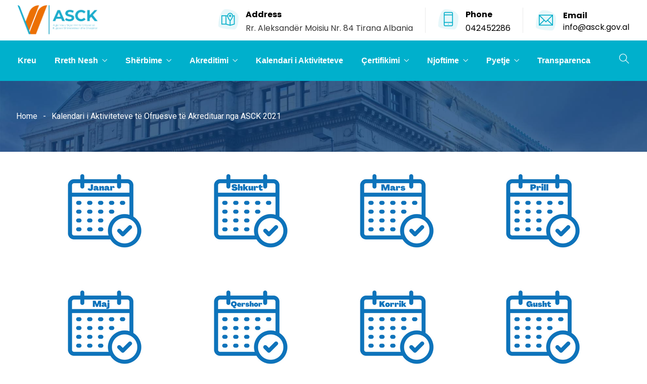

--- FILE ---
content_type: text/html; charset=UTF-8
request_url: https://asck.gov.al/kalendari-i-aktiviteteve-te-ofruesve-te-akredituar-nga-asck-2021/
body_size: 114777
content:
<!DOCTYPE html>
<html lang="en-US" prefix="og: http://ogp.me/ns# fb: http://ogp.me/ns/fb#" class="no-js no-svg">
<head>
<meta charset="UTF-8">
<meta name="viewport" content="width=device-width, initial-scale=1">
<link rel="profile" href="https://gmpg.org/xfn/11">
<meta name='robots' content='index, follow, max-image-preview:large, max-snippet:-1, max-video-preview:-1' />

	<!-- This site is optimized with the Yoast SEO plugin v26.8 - https://yoast.com/product/yoast-seo-wordpress/ -->
	<title>Kalendari i Aktiviteteve të Ofruesve të Akredituar nga ASCK 2021 - ASCK</title>
	<link rel="canonical" href="https://asck.gov.al/kalendari-i-aktiviteteve-te-ofruesve-te-akredituar-nga-asck-2021/" />
	<meta property="og:locale" content="en_US" />
	<meta property="og:type" content="article" />
	<meta property="og:title" content="Kalendari i Aktiviteteve të Ofruesve të Akredituar nga ASCK 2021 - ASCK" />
	<meta property="og:url" content="https://asck.gov.al/kalendari-i-aktiviteteve-te-ofruesve-te-akredituar-nga-asck-2021/" />
	<meta property="og:site_name" content="ASCK" />
	<meta property="article:modified_time" content="2022-09-05T16:09:03+00:00" />
	<meta property="og:image" content="http://asck.gov.al/wp-content/uploads/2022/05/Janar-1-1.png" />
	<meta name="twitter:card" content="summary_large_image" />
	<meta name="twitter:label1" content="Est. reading time" />
	<meta name="twitter:data1" content="3 minutes" />
	<script type="application/ld+json" class="yoast-schema-graph">{"@context":"https://schema.org","@graph":[{"@type":"WebPage","@id":"https://asck.gov.al/kalendari-i-aktiviteteve-te-ofruesve-te-akredituar-nga-asck-2021/","url":"https://asck.gov.al/kalendari-i-aktiviteteve-te-ofruesve-te-akredituar-nga-asck-2021/","name":"Kalendari i Aktiviteteve të Ofruesve të Akredituar nga ASCK 2021 - ASCK","isPartOf":{"@id":"https://asck.gov.al/#website"},"primaryImageOfPage":{"@id":"https://asck.gov.al/kalendari-i-aktiviteteve-te-ofruesve-te-akredituar-nga-asck-2021/#primaryimage"},"image":{"@id":"https://asck.gov.al/kalendari-i-aktiviteteve-te-ofruesve-te-akredituar-nga-asck-2021/#primaryimage"},"thumbnailUrl":"http://asck.gov.al/wp-content/uploads/2022/05/Janar-1-1.png","datePublished":"2022-09-05T15:47:03+00:00","dateModified":"2022-09-05T16:09:03+00:00","breadcrumb":{"@id":"https://asck.gov.al/kalendari-i-aktiviteteve-te-ofruesve-te-akredituar-nga-asck-2021/#breadcrumb"},"inLanguage":"en-US","potentialAction":[{"@type":"ReadAction","target":["https://asck.gov.al/kalendari-i-aktiviteteve-te-ofruesve-te-akredituar-nga-asck-2021/"]}]},{"@type":"ImageObject","inLanguage":"en-US","@id":"https://asck.gov.al/kalendari-i-aktiviteteve-te-ofruesve-te-akredituar-nga-asck-2021/#primaryimage","url":"https://asck.gov.al/wp-content/uploads/2022/05/Janar-1-1.png","contentUrl":"https://asck.gov.al/wp-content/uploads/2022/05/Janar-1-1.png","width":150,"height":150},{"@type":"BreadcrumbList","@id":"https://asck.gov.al/kalendari-i-aktiviteteve-te-ofruesve-te-akredituar-nga-asck-2021/#breadcrumb","itemListElement":[{"@type":"ListItem","position":1,"name":"Home","item":"https://asck.gov.al/"},{"@type":"ListItem","position":2,"name":"Kalendari i Aktiviteteve të Ofruesve të Akredituar nga ASCK 2021"}]},{"@type":"WebSite","@id":"https://asck.gov.al/#website","url":"https://asck.gov.al/","name":"ASCK","description":"Agjensia e Sigurimit të Cilësisë së Kujdesit Shëndetësor dhe Shoqëror","potentialAction":[{"@type":"SearchAction","target":{"@type":"EntryPoint","urlTemplate":"https://asck.gov.al/?s={search_term_string}"},"query-input":{"@type":"PropertyValueSpecification","valueRequired":true,"valueName":"search_term_string"}}],"inLanguage":"en-US"}]}</script>
	<!-- / Yoast SEO plugin. -->


<link rel="alternate" type="application/rss+xml" title="ASCK &raquo; Feed" href="https://asck.gov.al/feed/" />
<link rel="alternate" type="application/rss+xml" title="ASCK &raquo; Comments Feed" href="https://asck.gov.al/comments/feed/" />
<link rel="alternate" title="oEmbed (JSON)" type="application/json+oembed" href="https://asck.gov.al/wp-json/oembed/1.0/embed?url=https%3A%2F%2Fasck.gov.al%2Fkalendari-i-aktiviteteve-te-ofruesve-te-akredituar-nga-asck-2021%2F" />
<link rel="alternate" title="oEmbed (XML)" type="text/xml+oembed" href="https://asck.gov.al/wp-json/oembed/1.0/embed?url=https%3A%2F%2Fasck.gov.al%2Fkalendari-i-aktiviteteve-te-ofruesve-te-akredituar-nga-asck-2021%2F&#038;format=xml" />
<meta property="og:title" content="Kalendari i Aktiviteteve të Ofruesve të Akredituar nga ASCK 2021"/>
<meta property="og:type" content="article"/>
<meta property="og:url" content="https://asck.gov.al/kalendari-i-aktiviteteve-te-ofruesve-te-akredituar-nga-asck-2021/"/>
<meta property="og:site_name" content="ASCK"/>
<meta property="og:description" content=""/><style id='wp-img-auto-sizes-contain-inline-css' type='text/css'>
img:is([sizes=auto i],[sizes^="auto," i]){contain-intrinsic-size:3000px 1500px}
/*# sourceURL=wp-img-auto-sizes-contain-inline-css */
</style>
<link rel='stylesheet' id='image-hover-css' href='https://asck.gov.al/wp-content/plugins/egovenz-core/elementor-supports/assets/css/image-hover.min.css?ver=1.0' type='text/css' media='all' />
<link rel='stylesheet' id='font-awesome-css' href='https://asck.gov.al/wp-content/plugins/elementor-disabled/assets/lib/font-awesome/css/font-awesome.min.css?ver=4.7.0' type='text/css' media='all' />
<link rel='stylesheet' id='egovenz-core-style-css' href='https://asck.gov.al/wp-content/plugins/egovenz-core/elementor-supports/assets/css/style.css?ver=1.0' type='text/css' media='all' />
<style id='wp-emoji-styles-inline-css' type='text/css'>

	img.wp-smiley, img.emoji {
		display: inline !important;
		border: none !important;
		box-shadow: none !important;
		height: 1em !important;
		width: 1em !important;
		margin: 0 0.07em !important;
		vertical-align: -0.1em !important;
		background: none !important;
		padding: 0 !important;
	}
/*# sourceURL=wp-emoji-styles-inline-css */
</style>
<style id='classic-theme-styles-inline-css' type='text/css'>
/*! This file is auto-generated */
.wp-block-button__link{color:#fff;background-color:#32373c;border-radius:9999px;box-shadow:none;text-decoration:none;padding:calc(.667em + 2px) calc(1.333em + 2px);font-size:1.125em}.wp-block-file__button{background:#32373c;color:#fff;text-decoration:none}
/*# sourceURL=/wp-includes/css/classic-themes.min.css */
</style>
<link rel='stylesheet' id='contact-form-7-css' href='https://asck.gov.al/wp-content/plugins/contact-form-7/includes/css/styles.css?ver=6.1.4' type='text/css' media='all' />
<link rel='stylesheet' id='bootstrap-css' href='https://asck.gov.al/wp-content/themes/egovenz/assets/css/bootstrap.min.css?ver=5.0' type='text/css' media='all' />
<link rel='stylesheet' id='themify-icons-css' href='https://asck.gov.al/wp-content/themes/egovenz/assets/css/themify-icons.css?ver=1.0' type='text/css' media='all' />
<link rel='stylesheet' id='animate-css' href='https://asck.gov.al/wp-content/themes/egovenz/assets/css/animate.min.css?ver=3.5.1' type='text/css' media='all' />
<link rel='stylesheet' id='elementor-frontend-css' href='https://asck.gov.al/wp-content/plugins/elementor-disabled/assets/css/frontend.min.css?ver=3.33.0' type='text/css' media='all' />
<link rel='stylesheet' id='egovenz-style-css' href='https://asck.gov.al/wp-content/themes/egovenz/style.css?ver=1.0' type='text/css' media='all' />
<style id='egovenz-style-inline-css' type='text/css'>
body{color:#383838;font-family:Roboto;font-weight:400;font-size:16px;letter-spacing:0}h1{font-family:Poppins;font-weight:700;font-size:45px;line-height:55px}h2{font-family:Poppins;font-weight:700;font-size:40px;line-height:50px}h3{font-family:Poppins;font-weight:700;font-size:35px;line-height:38px}h4{font-family:Poppins;font-weight:700;font-size:27px;line-height:31px}h5{font-family:Poppins;font-weight:700;font-size:20px;line-height:30px}h6{font-family:Poppins;font-weight:700;font-size:16px;line-height:22px}a{color:#383838}a:hover{color:#00aec9}a:active{color:#00aec9}.widget{color:#101f40}.widget .widget-title{font-size:21px}.page-loader{background:url('https://asck.gov.al/wp-content/uploads/2022/04/Logo-ASCK-loader-small-1.png') 50% 50% no-repeat rgb(249,249,249)}.container,.boxed-container,.boxed-container .site-footer.footer-fixed,.custom-container{width:1240px}body .elementor-section.elementor-section-boxed>.elementor-container{max-width:1240px}.egovenz-content > .egovenz-content-inner{}.header-inner .main-logo img{max-height:80px}.header-inner .sticky-logo img{max-height:55px}.mobile-header-inner .mobile-logo img{max-height:45px}header.egovenz-header{}.topbar{color:#ffffff;font-family:Poppins;font-weight:400;font-size:14px;line-height:24px;background:#383838}.topbar a,.mobile-topbar-wrap a{color:#ffffff}.topbar a:hover,.mobile-topbar-wrap a:hover{color:#b21f41}.topbar a:active,.topbar a:focus,.mobile-topbar-wrap a:focus,.mobile-topbar-wrap a:active{color:#b21f41}.mobile-topbar-wrap{color:#ffffff;font-family:Poppins;font-weight:400;font-size:14px;line-height:24px;background:#383838}.topbar-items > li{height:50px ;line-height:50px }.header-sticky .topbar-items > li,.sticky-scroll.show-menu .topbar-items > li{height:40px ;line-height:40px }.topbar-items > li img{max-height:50px }.logobar{font-family:Poppins;background:#ffffff}.logobar a{color:#000000}.logobar a:hover{color:#000000}.logobar a:active,.logobar a:focus,.logobar .egovenz-main-menu > li.current-menu-item > a,.logobar .egovenz-main-menu > li.current-menu-ancestor > a,.logobar a.active{}	.logobar-items > li{height:80px ;line-height:80px }.header-sticky .logobar-items > li,.sticky-scroll.show-menu .logobar-items > li{height:80px ;line-height:80px }.logobar-items > li img{max-height:80px }.header-sticky .logobar,.sticky-scroll.show-menu .logobar{}.header-sticky .logobar a,.sticky-scroll.show-menu .logobar a{}.header-sticky .logobar a:hover,.sticky-scroll.show-menu .logobar a:hover{}.header-sticky .logobar a:active,.sticky-scroll.show-menu .logobar a:active,.header-sticky .logobar .egovenz-main-menu .current-menu-item > a,.header-sticky .logobar .egovenz-main-menu .current-menu-ancestor > a,.sticky-scroll.show-menu .logobar .egovenz-main-menu .current-menu-item > a,.sticky-scroll.show-menu .logobar .egovenz-main-menu .current-menu-ancestor > a,.header-sticky .logobar a.active,.sticky-scroll.show-menu .logobar a.active{}	.header-sticky .logobar img.custom-logo,.sticky-scroll.show-menu .logobar img.custom-logo{max-height:80px }.navbar{color:#000000;font-family:Poppins;background:#00b0cc;padding-top:0;padding-bottom:0}.navbar a{color:#ffffff}.navbar a:hover{color:#ffffff}.navbar a:active,.navbar a:focus,.navbar .egovenz-main-menu > .current-menu-item > a,.navbar .egovenz-main-menu > .current-menu-ancestor > a,.navbar a.active{color:#ffffff}.navbar-items > li{height:80px ;line-height:80px }.header-sticky .navbar-items > li,.sticky-scroll.show-menu .navbar-items > li{height:70px ;line-height:70px }.navbar-items > li img{max-height:80px }.header-sticky .navbar,.sticky-scroll.show-menu .navbar{color:#ffffff;background:#ffffff}.header-sticky .navbar a,.sticky-scroll.show-menu .navbar a{color:#000000}.header-sticky .navbar a:hover,.sticky-scroll.show-menu .navbar a:hover{color:#00aec9}.header-sticky .navbar a:active,.sticky-scroll.show-menu .navbar a:active,.header-sticky .navbar .egovenz-main-menu .current-menu-item > a,.header-sticky .navbar .egovenz-main-menu .current-menu-ancestor > a,.sticky-scroll.show-menu .navbar .egovenz-main-menu .current-menu-item > a,.sticky-scroll.show-menu .navbar .egovenz-main-menu .current-menu-ancestor > a,.header-sticky .navbar a.active,.sticky-scroll.show-menu .navbar a.active{color:#00aec9}.sticky-scroll.show-menu .navbar img.custom-logo{max-height:70px }.secondary-menu-area{width:350px }.secondary-menu-area{left:-350px}.secondary-menu-area.left-overlay,.secondary-menu-area.left-push{left:-350px}.secondary-menu-area.right-overlay,.secondary-menu-area.right-push{}.secondary-menu-area .secondary-menu-area-inner{}.secondary-menu-area a{}.secondary-menu-area a:hover{}.secondary-menu-area a:active{}.sticky-header-space{}.sticky-header-space li a{}.sticky-header-space li a:hover{}.sticky-header-space li a:active{}	.mobile-header-items > li{height:60px ;line-height:60px }.mobile-header{background:#ffffff}.mobile-header-items li a{color:#000000}.mobile-header-items li a:hover{color:#b21f41}.mobile-header-items li a:active{color:#b21f41}.header-sticky .mobile-header-items > li,.show-menu .mobile-header-items > li{height:60px;line-height:60px}.mobile-header .header-sticky,.mobile-header .show-menu{background:#ffffff}.header-sticky .mobile-header-items li a,.show-menu .mobile-header-items li a{color:#000000}.header-sticky .mobile-header-items li a:hover,.show-menu .mobile-header-items li a:hover{color:#b21f41}.header-sticky .mobile-header-items li a:hover,.show-menu .mobile-header-items li a:hover{color:#b21f41}.mobile-bar{}.mobile-bar li a{}.mobile-bar li a:hover{}.mobile-bar li a:active,ul > li.current-menu-item > a,ul > li.current-menu-parent > a,ul > li.current-menu-ancestor > a,.egovenz-mobile-menu li.menu-item a.active{}ul.egovenz-main-menu > li > a,ul.egovenz-main-menu > li > .main-logo{color:#ffffff;font-family:Arial,Helvetica,sans-serif;font-weight:600;font-size:16px}ul.dropdown-menu{background:#ffffff}ul.dropdown-menu > li{font-family:Arial,Helvetica,sans-serif}ul.dropdown-menu > li a,ul.mega-child-dropdown-menu > li a,.header-sticky ul.dropdown-menu > li a,.sticky-scroll.show-menu ul.dropdown-menu > li a,.header-sticky ul.mega-child-dropdown-menu > li a,.sticky-scroll.show-menu ul.mega-child-dropdown-menu > li a{color:#000000}ul.dropdown-menu > li a:hover,ul.mega-child-dropdown-menu > li a:hover,.header-sticky ul.dropdown-menu > li a:hover,.sticky-scroll.show-menu ul.dropdown-menu > li a:hover,.header-sticky ul.mega-child-dropdown-menu > li a:hover,.sticky-scroll.show-menu ul.mega-child-dropdown-menu > li a:hover{color:#00aec9}ul.dropdown-menu > li a:active,ul.mega-child-dropdown-menu > li a:active,.header-sticky ul.dropdown-menu > li a:active,.sticky-scroll.show-menu ul.dropdown-menu > li a:active,.header-sticky ul.mega-child-dropdown-menu > li a:active,.sticky-scroll.show-menu ul.mega-child-dropdown-menu > li a:active,ul.dropdown-menu > li.current-menu-item > a,ul.dropdown-menu > li.current-menu-parent > a,ul.dropdown-menu > li.current-menu-ancestor > a,ul.mega-child-dropdown-menu > li.current-menu-item > a{color:#00aec9}.egovenz-single-post .page-title-wrap-inner{color:#ffffff;background-image:url(https://asck.gov.al/wp-content/uploads/2019/10/bg-info-1.jpg);padding-top:70px;padding-bottom:70px}.egovenz-single-post .page-title-wrap a{color:#ffffff}.egovenz-single-post .page-title-wrap a:hover{color:#ffffff}.egovenz-single-post .page-title-wrap a:active{color:#ffffff}.egovenz-single-post .page-title-wrap-inner > .page-title-overlay{background:rgba(12,24,49,0.9)}.egovenz-blog .page-title-wrap-inner{color:#ffffff;background-image:url(https://asck.gov.al/wp-content/uploads/2019/10/bg-info-1.jpg);background-repeat:no-repeat;background-position:center center;background-size:cover;padding-top:70px;padding-bottom:70px}.egovenz-blog .page-title-wrap a{color:#ffffff}.egovenz-blog .page-title-wrap a:hover{color:#ffffff}.egovenz-blog .page-title-wrap a:active{color:#ffffff}.egovenz-blog .page-title-wrap-inner > .page-title-overlay{background:rgba(12,24,49,0.9)}.egovenz-page .page-title-wrap-inner{color:#ffffff;background-color:#0a0404;background-image:url(https://asck.gov.al/wp-content/uploads/2019/10/bg-info-1.jpg);background-position:center center;background-size:cover;padding-top:55px;padding-bottom:55px}.egovenz-page .page-title-wrap a{color:#ffffff}.egovenz-page .page-title-wrap a:hover{color:#ffffff}.egovenz-page .page-title-wrap a:active{color:#ffffff}.egovenz-page .page-title-wrap-inner > .page-title-overlay{background:rgba(8,92,170,0.46)}.egovenz-woo .page-title-wrap-inner{color:#ffffff;padding-top:90px;padding-bottom:0}.egovenz-woo .page-title-wrap a{color:#ffffff}.egovenz-woo .page-title-wrap a:hover{color:#e9204f}.egovenz-woo .page-title-wrap a:active{color:#e9204f}.egovenz-woo .page-title-wrap-inner > .page-title-overlay{}.egovenz-single-product .page-title-wrap-inner{}.egovenz-single-product .page-title-wrap a{}.egovenz-single-product .page-title-wrap a:hover{}.egovenz-single-product .page-title-wrap a:active{}.egovenz-single-product .page-title-wrap-inner > .page-title-overlay{}.single-post-template .post-format-wrap{}.single-post-template .post-quote-wrap > .blockquote,.single-post-template .post-link-inner,.single-post-template .post-format-wrap .post-audio-wrap{}.blog-template .post-format-wrap{}.blog-template .post-quote-wrap > .blockquote,.blog-template .post-link-inner,.blog-template .post-format-wrap .post-audio-wrap{}.archive-template .post-format-wrap{}.archive-template .post-quote-wrap > .blockquote,.archive-template .post-link-inner,.archive-template .post-format-wrap .post-audio-wrap{}.post-quote-wrap > .blockquote{border-left-color:#00aec9}.single-post-template .post-quote-wrap > .blockquote{background-color:rgba(0,0,0,0.7)}.blog-template .post-quote-wrap > .blockquote{background-color:rgba(0,0,0,0.7)}.archive-template .post-quote-wrap > .blockquote{background-color:rgba(0,0,0,0.7)}.single-post-template .post-link-inner{background-color:rgba(0,0,0,0.7)}.blog-template .post-link-inner{background-color:rgba(0,0,0,0.7)}.archive-template .post-link-inner{background-color:rgba(0,0,0,0.7)}.post-overlay-items{}.post-overlay-items a{}.post-overlay-items a:hover{}.post-overlay-items a:hover{}.site-footer{font-family:Poppins;background-color:#00aec9;background-repeat:no-repeat;background-position:center center;background-size:cover}.site-footer .widget{font-family:Poppins}.site-footer a{color:#9d9d9d}.site-footer a:hover{}.site-footer a:hover{}.footer-top-wrap{color:#ffffff;text-align:center;border-bottom-width:1px;border-bottom-style:solid;border-bottom-color:#191919}.footer-top-wrap .widget{color:#ffffff;text-align:center}.footer-top-wrap a{}.footer-top-wrap a:hover{}.footer-top-wrap a:hover{}.footer-top-wrap .widget .widget-title{color:#ffffff}.footer-middle-wrap{color:#ffffff;font-size:15px;background-color:transparent;padding-top:10px;padding-bottom:10px}.footer-middle-wrap .widget{color:#ffffff;font-size:15px}.footer-middle-wrap a{color:#eaeaea}.footer-middle-wrap a:hover{color:#ffffff}.footer-middle-wrap a:active{color:#ffffff}.footer-middle-wrap .widget .widget-title{color:#ffffff}.footer-bottom{color:#ffffff;font-size:12px;background-color:transparent;border-top-width:1px;border-top-style:solid;border-top-color:#191919}.footer-bottom .widget{color:#ffffff;font-size:12px}.footer-bottom a{color:#ffffff}.footer-bottom a:hover{color:#ffffff}.footer-bottom a:active{color:#ffffff}.theme-color{color:#00aec9}.gradient-bg{background:-webkit-linear-gradient(-155deg,#00aec9 0,#0c1831 100%);background:linear-gradient(-155deg,#00aec9 0,#0c1831 100%)}.theme-color-bg{background-color:#00aec9}.theme-color-hbg:hover{background-color:#00aec9 !important}.secondary-color{color:#0c1831}.default-color{color:#00aec9 !important}::selection{background:#00aec9}b{color:#00aec9}b{color:#00aec9}.error-404 .page-title{text-shadow:-1px -1px 0 #00aec9,1px -1px 0 #00aec9,-1px 1px 0 #000,1px 1px 0 #000}.top-sliding-toggle.fa-minus{border-top-color:#00aec9}.owl-dot.active span{background:#00aec9;border-color:#00aec9}.owl-prev,.owl-next{color:#00aec9}.owl-prev:hover,.owl-next:hover{color:#00aec9}.typo-a-white a:hover{color:#00aec9}.header-button a,.sticky-head.header-sticky .nav-item-inner a.egovenz-popup-trigger.btn{background-color:#00aec9}.classic-navbar .egovenz-main-menu{background:#00aec9}.classic-navbar .egovenz-main-menu:before{border-bottom-color:#00aec9}ul.mobile-topbar-items.nav li span{color:#00aec9}.header-inner .logobar-inner .media i{color:#00aec9}.header-inner .logobar-inner .media i:after{background:#00aec9}.dropdown:hover > .dropdown-menu{border-color:#00aec9}.egovenz-main-menu li.menu-item.dropdown .dropdown-menu a:before{background:#00aec9}.navbar ul ul ul.dropdown-menu li .nav-link:focus,ul.nav ul ul.dropdown-menu li .nav-link:focus{color:#00aec9}.navbar ul ul li.menu-btn a{color:#00aec9}.widget .widget-title::before{background:#00aec9}.search-form .input-group input.form-control::-webkit-input-placeholder,.search-form .input-group input.form-control::-moz-placeholder,.search-form .input-group input.form-control::-ms-input-placeholder,.search-form .input-group input.form-control:-moz-placeholder{color:#00aec9 !important}input[type="submit"]{background:#00aec9}.btn,button,.btn.bordered:hover,a.button.logout-link{background:#00aec9}.btn.classic:hover{background:#00aec9}.btn.link{color:#00aec9}.btn.bordered,a.btn.btn-link{color:#00aec9}.btn.inverse:hover{background-color:#00aec9}.btn.btn-default.theme-color{background:#00aec9}.btn.secondary-color{background:#0c1831}.rev_slider_wrapper .btn.btn-outline:hover{background-color:#00aec9;border-color:#00aec9}.rev_slider .btn.btn-default{border-color:#00aec9 !important}select:focus{border-color:#00aec9}.close:before,.close:after{background:#00aec9}.nav-link:focus,.nav-link:hover{color:#00aec9}.zmm-dropdown-toggle{color:#00aec9}ul li.theme-color a{color:#00aec9 !important}.top-meta ul li a.read-more,.bottom-meta ul li a.read-more{color:#00aec9}.single-post-template blockquote{border-color:#00aec9}.single-post .post-meta li i.before-icon::before{color:#00aec9}.single-post .entry-meta ul li a:hover{color:#00aec9}.post-comments-wrapper p.form-submit input{background-color:#00aec9;border-color:#00aec9 !important}.single-post .author-info{border-color:#00aec9}.grid-layout .article-inner header.entry-header:after,.grid-layout .post .post-more a.read-more,.blog-wrapper .post-overlay-items> .post-more a.read-more,.blog-style-default .entry-title:after,.blog-wrapper.blog-style-default a.read-more{background-color:#00aec9}.post-navigation .nav-links .nav-next a,.post-navigation .nav-links .nav-previous a{border-color:#00aec9}.post-navigation .nav-links .nav-next a:hover,.post-navigation .nav-links .nav-previous a:hover,.single-post .post-navigation-wrapper .nav-links.custom-post-nav>div>i,.single-post-template article .article-inner> .top-meta li.nav-item:after,.light-menu.elementor-widget-wp-widget-nav_menu .menu li:before,.post-meta>ul>li.nav-item .post-tags a:hover,.single-post-template article .article-inner> .top-meta li.nav-item .post-date::before,.post-navigation-wrapper .nav-links.custom-post-nav .prev-nav-link a.prev::before,.post-navigation-wrapper .nav-links.custom-post-nav .next-nav-link a.next::before,.egovenz_latest_post_widget .side-item-text a::before,.egovenz_latest_post_widget .side-item-text a::after{background-color:#00aec9}.custom-post-nav > .prev-nav-link > a:hover,.custom-post-nav > .next-nav-link > a:hover,.single-post-template blockquote:before,.zozo-horizontal-slider-wrap .jctkr-wrapper ul li:before,.light-menu.elementor-widget-wp-widget-nav_menu .menu li a:hover,.single-post-template article .article-inner> .top-meta li.nav-item .post-date a,.single-post-template article .article-inner> .top-meta li.nav-item a:hover{color:#00aec9}.calendar_wrap th,tfoot td,.wp-block-calendar table th{background:#00aec9}.widget_calendar caption{border-color:#00aec9}.widget_archive li:before{color:#00aec9}.site-footer .widget_archive li:before{color:#00aec9}.widget.widget_tag_cloud a.tag-cloud-link:hover{background:#00aec9;border-color:#00aec9}.null-instagram-feed p a{background:#00aec9}.widget .menu-item-object-egovenz-services a{background:#0c1831}.site-footer .widget .menu-item-object-egovenz-services.current-menu-item a:hover{color:#00aec9}.widget .menu-item-object-egovenz-services.current-menu-item a,.widget .menu-item-object-egovenz-services a:hover{background:#00aec9}.widget-area .widget .menu-item-object-egovenz-services.current-menu-item a,.widget-area .widget .menu-item-object-egovenz-services a:hover{border-left-color:#00aec9}.widget .menu-item-object-egovenz-service a{border-color:#00aec9}.zozo-horizontal-slider-title{background:#00aec9}.grid-layout .article-inner .top-meta a.read-more::before,.grid-layout .article-inner .entry-footer .bottom-meta a.read-more::before,.egovenz-single-post .post-comments .comment-reply-link:before,.comment-meta .comment-reply-link:before{color:#00aec9}.zozo_advance_tab_post_widget .nav-tabs .nav-item.show .nav-link,.widget .nav-tabs .nav-link.active{background:#00aec9}.back-to-top > i{color:#00aec9}.page-title-inner .page-title,.list-fullwidth-active .feature-box-title,.contact-info-style-modern .contact-info-title,.team-info .team-title h2{background-image:-webkit-linear-gradient(120deg,#00aec9 0,#0c1831 100%);background-image:linear-gradient(120deg,#00aec9 0,#0c1831 100%)}.entry-title a:hover{color:#00aec9}.title-separator.separator-border{background-color:#00aec9}.section-title-wrapper .title-wrap > .sub-title::before{background-color:#00aec9}.twitter-3 .tweet-info{border-color:#00aec9}.twitter-wrapper.twitter-dark a{color:#00aec9}.price-text{color:#00aec9}.pricing-style-1.pricing-list-active .pricing-inner-wrapper,.pricing-style-1 .btn-default:hover{background-color:#00aec9}.pricing-style-1 .pricing-table-info .price-text,.pricing-style-1 .pricing-table-info > .price-before{color:#00aec9}.pricing-style-3 .pricing-inner-wrapper,.pricing-style-1 .btn-default:hover{border-color:#00aec9}.pricing-style-2 .price-text p{color:#00aec9}.pricing-style-3 .pricing-title::before,.pricing-style-3 .pricing-title::after,.pricing-style-2 .pricing-table-info:after,.pricing-style-3 ul.pricing-features-list li:before{background-color:#00aec9}.theme-gradient-bg{background:-webkit-linear-gradient(-150deg,#0c1831 35%,#00aec9 65%) !important;background:linear-gradient(-150deg,#0c1831 35%,#00aec9 65%) !important}.compare-pricing-wrapper .pricing-table-head,.compare-features-wrap{background:#00aec9}.zozo-horizontal-slider-title:after{background:#0c1831}.compare-pricing-style-3.compare-pricing-wrapper .btn:hover{background:#00aec9}.counter-wrapper.dashed-secondary-color.counter-style-1{border-color:#00aec9}.counter-wrapper.dashed-theme-color.counter-style-1{border-color:#00aec9}.counter-value span.counter-suffix{color:#00aec9}.counter-wrapper.counter-style-2 .counter-value h3{background:#00aec9;-webkit-background-clip:text;-webkit-text-fill-color:transparent}.day-counter-modern .day-counter > *:after{background:rgba(0,174,201,0.1)}span.typing-text,.typed-cursor{color:#00aec9}.testimonial-light .client-name:hover{color:#00aec9}.testimonial-wrapper.testimonial-1 a.client-name:hover,.testimonial-wrapper.testimonial-1 .client-designation{color:#00aec9}.testimonial-wrapper.testimonial-1 .testimonial-inner::after,.testimonial-wrapper.testimonial-modern .testimonial-inner:after,.testimonial-wrapper.testimonial-default .owl-item .testimonial-inner,.testimonial-list .testimonial-list-item .testimonial-thumb:before,.single-egovenz-testimonial .testimonial-info .testimonial-img:before{background-color:#00aec9}.egovenz-content .testimonial-2 .testimonial-inner:hover,.egovenz-content .testimonial-2 .testimonial-inner:hover .testimonial-thumb img{border-color:#00aec9}.testimonial-wrapper.testimonial-3 .testimonial-inner .testimonial-info .client-name,.testimonial-wrapper.testimonial-3 .testimonial-inner .testimonial-excerpt .testimonial-excerpt-icon i,.testimonial-wrapper.testimonial-default .testimonial-inner > *.testimonial-excerpt:before{color:#00aec9 !important}.events-date{border-color:#00aec9}.event-inner .event-schedule-inner .tab-content i{color:#00aec9}.event-details-wrap ul li:before{background:#00aec9}.media.event-list-item:before{background:#00aec9}.event-details-wrap ul li:after{border-color:#00aec9}.media.event-list-item span.event-time,.media.event-list-item .post-more a.read-more{background:#00aec9}.events-date{border-color:#00aec9}.event-inner .event-schedule-inner .tab-content i,.event-inner .post-more > a,.event-date,.event-wrapper.event-dark .event-inner .post-title-head > a:hover,.media.event-list-item .read-more{color:#00aec9}.event-info h4,.event-venue h4,.event-contact-title h4,.event-contact h4,.event-map h4,.event-wrapper.event-modern .event-date:after,.event-wrapper.event-default .event-inner .event-date,.media.event-list-item .event-date:after,.event-list-item .event-date:before,.event-classic .event-inner .event-date,.event-wrapper.event-modern .event-inner:after{background:#00aec9}.event-details-wrap ul li:before{background:#00aec9}.event-details-wrap ul li:after{border-color:#00aec9}.nav.pagination > li.nav-item.active a,.nav.pagination > li.nav-item span,.nav.pagination > li.nav-item a,.nav.pagination > li.nav-item:focus a{background:#00aec9;border-color:#00aec9}.egovenz-sticky-wrapper.text_trigger a,a.egovenz-sticky-trigger{background:#00aec9}.team-wrapper.team-default .team-inner .team-designation h6,.team-default .client-name{color:#00aec9}.team-wrapper.team-default .team-inner:after{background:#00aec9}.team-wrapper.team-default .team-inner:before{background:#0c1831}.team-modern .team-name a::after,span.animate-bubble-box:before{background:#00aec9;filter:drop-shadow(0 1px 2px rgba(0,174,201,0.5))}span.animate-bubble-box:after{background:#00aec9;filter:drop-shadow(0 1px 2px rgba(0,174,201,0.5))}span.animate-bubble-box{box-shadow:0 0 1px 0 rgba(0,174,201,0.1),0 0 1px 0 rgba(0,174,201,0.1) inset}.team-wrapper.team-modern .team-inner > .team-thumb{border-color:#00aec9}.team-wrapper.team-modern .team-inner:hover > .team-designation h6{color:#00aec9}.timeline-style-2 .timeline > li > .timeline-panel{border-color:#00aec9}.timeline-sep-title{color:#00aec9}.timeline-style-2 .timeline > li > .timeline-panel:before{border-left-color:#00aec9;border-right-color:#00aec9}.timeline-style-2 .timeline > li > .timeline-panel:after{border-left-color:#00aec9;border-right-color:#00aec9}.timeline-style-3 .timeline > li > .timeline-sep-title{background:#00aec9}.cd-horizontal-timeline .events{background:#00aec9}.cd-horizontal-timeline .events a.selected::after{background-color:#00aec9;border-color:#00aec9}.cd-timeline-navigation a{border-color:#00aec9}.cd-horizontal-timeline .events-content em{color:#00aec9}.cd-horizontal-timeline .events-content li{border-color:#00aec9}.cd-horizontal-timeline .events-content li .tl-triangle{border-bottom-color:#00aec9}.cd-horizontal-timeline .events-content li > h2{color:#00aec9}.portfolio-wrapper ul.nav.m-auto.d-block > li.active a{background:#00aec9}.portfolio-wrapper ul.nav.m-auto.d-block > li a{background:#0c1831}.portfolio-style-modern a.read-more:before{background:#0c1831}.portfolio-style-modern a.read-more:after{background:#00aec9}.portfolio-wrapper.portfolio-style-modern .post-overlay-items a:hover,.portfolio-meta-list>li a:hover{color:#00aec9 !important}.portfolio-masonry-layout .portfolio-angle .portfolio-title h4:after{background-color:#00aec9}.portfolio-style-classic .post-overlay-items > .portfolio-popup-icon a,.portfolio-style-classic .post-overlay-items > .portfolio-link-icon a,.portfolio-style-modern .post-overlay-items> .portfolio-link-icon a,.portfolio-style-modern .post-overlay-items> .portfolio-popup-icon a{background-color:#00aec9}.portfolio-default .portfolio-wrap .portfolio-content-wrap{background-color:#00aec9}.portfolio-default .portfolio-overlay .portfolio-title a:after{background-color:rgba(0,174,201,0.5)}.portfolio-style-default .portfolio-link-icon a,.portfolio-style-default .portfolio-popup-icon a{background-color:#00aec9}.portfolio-classic .portfolio-wrap .portfolio-content-wrap .portfolio-read-more a,.portfolio-angle .portfolio-wrap .portfolio-content-wrap .portfolio-read-more a{color:#00aec9}.portfolio-classic .portfolio-wrap .portfolio-content-wrap .portfolio-read-more a:hover,.portfolio-angle .portfolio-wrap .portfolio-content-wrap .portfolio-read-more a:hover{background-color:#00aec9}.portfolio-single.portfolio-model-2 .portfolio-details .portfolio-meta-wrap{background:#00aec9}.portfolio-model-4 .portfolio-info .portfolio-meta .portfolio-meta-list > li ul.portfolio-categories a:hover{color:#00aec9}.single-egovenz-portfolio .portfolio-title h3::after,.single-egovenz-portfolio .portfolio-related-slider h4::after,.portfolio-related-slider .related-title{background-color:#00aec9}.portfolio-creative .portfolio-wrap:hover .portfolio-content-wrap{background-color:#00aec9}span.portfolio-meta-icon{color:#00aec9}.portfolio-filter.filter-1 ul > li.active > a,.portfolio-filter.filter-1 ul > li > a:hover{background-color:#00aec9}.portfolio-filter.filter-1 ul > li > a,.portfolio-filter.filter-1 ul > li > a:hover{border:solid 1px #00aec9}.portfolio-filter.filter-1 ul > li > a{border-color:#00aec9}.portfolio-filter.filter-1 a.portfolio-filter-item{color:#00aec9}.portfolio-masonry-layout .portfolio-classic .portfolio-content-wrap{background:#00aec9}.portfolio-filter.filter-2 .active a.portfolio-filter-item{color:#00aec9}.portfolio-filter.filter-2 li a:after{background-color:#00aec9}.portfolio-slide .portfolio-content-wrap{background:#00aec9}.portfolio-minimal .portfolio-overlay-wrap:before,.portfolio-minimal .portfolio-overlay-wrap:after{border-color:#00aec9}.portfolio-classic .portfolio-overlay-wrap:before{border-color:#00aec9}.portfolio-archive-title a:hover{color:#00aec9}.portfolio-filter.filter-3 a.portfolio-filter-item{color:#00aec9}.portfolio-filter.filter-3 li.active a.portfolio-filter-item{background:#00aec9}.icon-theme-color{color:#00aec9}.feature-box-wrapper .feature-box-title > a:hover{color:#00aec9 !important}.feature-box-wrapper .btn.bordered:hover{border-color:#00aec9}.feature-box-wrapper.feature-ser:hover .feature-box-btn .btn.link,.feature-box-wrapper.feature-ser:hover .feature-box-btn .btn.link:after{color:#00aec9}.feature-ser:hover .feature-box-btn .btn.link::after,.feature-box-wrapper.feature-box-modern:after{background:#00aec9}.feature-box-wrapper.border-hover-color:hover{border-bottom-color:#00aec9 !important}.feature-box-wrapper > .feature-box-title .section-title .title-bottom-line,.section-title-wrapper .title-separator.separator-border:before,.section-title-wrapper .title-separator.separator-border:after,.feature-box-wrapper.feature-box-modern:before{background-color:#0c1831}.hover-bottom .feature-box-inner:after{background-color:#00aec9;background-image:-webkit-linear-gradient(to left,#00aec9,#0c1831 );background-image:-moz-linear-gradient(to left,#00aec9,#0c1831 );background-image:-ms-linear-gradient(to left,#00aec9,#0c1831 );background-image:-o-linear-gradient(to left,#00aec9,#0c1831 );background-image:linear-gradient(to left,#00aec9,#0c1831 )}.feature-box-btn .btn.link{color:#00aec9}.feature-box-btn .btn.link::after{color:#00aec9}.feature-box-wrapper.radius-design:hover,.feature-box-wrapper.radius-design.section-active{background-color:#00aec9 !important;border-color:#00aec9 !important}.feature-box-wrapper.radius-design .invisible-number{color:#00aec9}.feature-box-style-1 .feature-box-btn .btn.link:hover,.feature-box-style-1 .feature-box-btn .btn.link:hover::after{color:#00aec9}.feature-box-style-2:hover,.feature-box-wrapper.contact-box.feature-box-classic:hover{background-color:#00aec9 !important}.feature-box-style-3 .invisible-number{color:#00aec9}.feature-box-style-3::after{background-color:#00aec9}.feature-box-wrapper:hover .feature-box-icon span.theme-color-hbg{background-color:#00aec9}[class^='imghvr-shutter-out-']:before,[class*=' imghvr-shutter-out-']:before,[class^='imghvr-shutter-in-']:after,[class^='imghvr-shutter-in-']:before,[class*=' imghvr-shutter-in-']:after,[class*=' imghvr-shutter-in-']:before,[class^='imghvr-reveal-']:before,[class*=' imghvr-reveal-']:before{background-color:#00aec9}.image-grid-inner:after{background:#00aec9}.service-wrapper.service-default .service-inner > .service-title a,.service-wrapper a.read-more.btn,.service-wrapper.service-default a.read-more.btn:hover,.service-wrapper.service-default a.read-more.btn:focus{color:#00aec9}.service-wrapper.service-default .service-icon-img-wrap:nth-child(2)::before,.service-wrapper.service-default a.read-more.btn:hover::after,.service-wrapper.service-default a.read-more.btn:focus::after,.service-wrapper.service-default a.read-more.btn::before,.service-wrapper.service-default a.read-more.btn::after{background:#00aec9}.service-modern .service-icon-img-wrap:after{background:rgba(0,174,201,0.15)}.service-modern .service-inner:after{background:#00aec9}.service-modern .service-inner:before{background:#0c1831}.active .round-tab-head{background-image:-webkit-linear-gradient(0deg,#00aec9 0,rgba(0,174,201,0.4) 100%)}.top-meta ul li i,.bottom-meta ul li i{color:#00aec9}.blog-style-3 .post-thumb,.single-post-template blockquote,.wp-block-quote.has-text-align-right{border-color:#00aec9}.blog-wrapper .blog-inner .top-meta a.read-more::before,.blog-wrapper .blog-inner .bottom-meta a.read-more::before,article.post .bottom-meta a.read-more::before,.services-read-more .read-more::before,.post-overlay-items .post-category a{background:#00aec9}.blog-wrapper .blog-inner .top-meta a.read-more::after,.blog-wrapper .blog-inner .bottom-meta a.read-more::after,.services-read-more .read-more::after{background:-webkit-linear-gradient(to left,#00aec9 0,rgba(237,66,102,0) 100%);background:linear-gradient(to right,#00aec9 0,rgba(237,66,102,0) 100%);background:-moz-linear-gradient(to left,#00aec9 0,rgba(237,66,102,0) 100%)}.blog-wrapper .post-thumb.post-overlay-active:before{background-image:-webkit-linear-gradient(120deg,rgba(0,174,201,0.80) 0,rgba(12,24,49,0.85) 100%);background-image:linear-gradient(120deg,rgba(0,174,201,0.80) 0,rgba(12,24,49,0.85) 100%)}.sticky-date .post-date,.egovenz-toggle-post-wrap .switch input:checked + .slider,.comment-reply-title:after,.post-comments .post-box-title:after{background-color:#00aec9}.egovenz-toggle-post-wrap .switch input:focus + .slider{box-shadow:0 0 1px #00aec9}.blog-style-classic-pro .post-date a,.blog-style-list .post-date a{color:#0c1831}cite.quote-author{color:#00aec9}.single-post-template article .article-inner .entry-content span.dropcap-bg{box-shadow:4px 5px 16px rgba(0,174,201,0.4);background-color:#00aec9}.contact-info-wrapper.contact-info-style-2 .contact-mail a:hover{color:#00aec9}.contact-info-wrapper.contact-info-style-modern:after{background-image:-webkit-linear-gradient(120deg,#00aec9 0,#0c1831 100%);background-image:linear-gradient(120deg,#00aec9 0,#0c1831 100%)}.contact-form-wrapper .wpcf7 input[type="submit"],.wpcf7 input[type="submit"]{background:#00aec9}.contact-form-grey .wpcf7 input.wpcf7-submit,.contact-form-classic .wpcf7 input[type="submit"]{background:#00aec9}.content-carousel-wrapper .owl-nav > *:hover{color:#00aec9}.shape-arrow .wpb_column:nth-child(2) .feature-box-wrapper,.shape-arrow .wpb_column:last-child .feature-box-wrapper{background:#00aec9}.shape-arrow .wpb_column:first-child .feature-box-wrapper::before,.shape-arrow .wpb_column:nth-child(3) .feature-box-wrapper::before{border-top-color:#00aec9;border-bottom-color:#00aec9}.shape-arrow .wpb_column .feature-box-wrapper::before,.shape-arrow .wpb_column .feature-box-wrapper::after,.shape-arrow .wpb_column:nth-child(2) .feature-box-wrapper::before,.shape-arrow .wpb_column:nth-child(2) .feature-box-wrapper::after,.shape-arrow .wpb_column:last-child .feature-box-wrapper::before,.shape-arrow .wpb_column:last-child .feature-box-wrapper::after{border-left-color:#00aec9}.wpbc_booking_form_structure .wpbc_structure_form .form-group .btn-default{background:-webkit-linear-gradient(-144deg,#0c1831 15%,#00aec9 85%);background:linear-gradient(-144deg,#0c1831 15%,#00aec9 85%)}.widget_search .search-form .input-group .btn,.nav.pagination > li.nav-item.active a,.nav.pagination > li.nav-item span,.nav.pagination > li.nav-item a,.nav.pagination > li.nav-item:focus a,.egovenz_mailchimp_widget input.zozo-mc.btn,.egovenz_mailchimp_widget button.zozo-mc.btn,.wpdm-download-link.btn.btn-primary.btn-sm,.media.event-list-item span.event-time,.media.event-list-item .post-more a.read-more,.btn,button,.btn.bordered:hover,a.button.logout-link,.contact-form-wrapper .wpcf7 input[type="submit"],.wpcf7 input[type="submit"],.post-comments-wrapper p.form-submit input{background-color:#00aec9}.woocommerce p.stars a{color:#00aec9}.woocommerce .product .onsale{background-color:#00aec9}.woocommerce ul.products li.product .price,.woocommerce .product .price,.woocommerce .product .price ins,.woocommerce.single .product .price ins{color:#00aec9}.woocommerce div.product .product_title{color:#00aec9}.woocommerce .product .button,.woocommerce.single .product .button,.woocommerce #review_form #respond .form-submit input,.woocommerce button.button,.woocommerce button.button.disabled,.woocommerce button.button.alt.disabled,.woocommerce ul.products li.product .woo-thumb-wrap .button:hover,.woocommerce ul.products li.product .woo-thumb-wrap .added_to_cart,.woocommerce ul.products li.product .woo-thumb-wrap .added_to_cart:hover{background:#00aec9}.woocommerce .widget_price_filter .ui-slider .ui-slider-range{background-color:#00aec9}.dropdown-menu.cart-dropdown-menu .mini-view-cart a,.egovenz-sticky-cart .mini-view-cart a,.dropdown-menu.wishlist-dropdown-menu .mini-view-wishlist a,.egovenz-sticky-wishlist .mini-view-wishlist a{background:#00aec9}.woocommerce #content input.button,.woocommerce #respond input#submit,.woocommerce a.button,.woocommerce button.button,.woocommerce input.button,.woocommerce-page #content input.button,.woocommerce-page #respond input#submit,.woocommerce-page a.button,.woocommerce-page button.button,.woocommerce-page input.button,.woocommerce input.button.alt,.woocommerce input.button.disabled,.woocommerce input.button:disabled[disabled],.cart_totals .wc-proceed-to-checkout a.checkout-button,.woocommerce button.button.alt{background:#00aec9}.woocommerce-info,.woocommerce-message{border-top-color:#00aec9}.woocommerce-info::before,.woocommerce-message::before{color:#00aec9}.form-control:focus{border-color:#00aec9 !important}.woocommerce nav.woocommerce-pagination ul li,.woocommerce nav.woocommerce-pagination ul li a:active,.woocommerce nav.woocommerce-pagination ul li a:focus{background-color:#00aec9;border-color:#00aec9}.woo-top-meta select{background-image:url(https://asck.gov.al/wp-content/themes/egovenz/assets/images/icon-select.png)}.widget-area .widget-title::after{background-color:#00aec9}.widget_categories ul li a:before,.widget_meta ul li a:before{color:#00aec9}.widget_categories ul li a:hover,.widget_meta ul li a:hover,.widget_archive ul li a:hover,.widget_recent_entries ul li a:hover,.widget-area .widget_pages li a:hover,.widget_recent_entries ul li > .post-date{color:#00aec9}.egovenz_latest_post_widget li a:hover,.egovenz_popular_post_widget li a:hover{color:#00aec9}.anim .popup-video-post.popup-trigger-icon:after,.anim .popup-video-post.popup-trigger-icon:before,.anim .popup-video-post.popup-trigger-icon,span.popup-modal-dismiss.ti-close,.egovenz-popup-dismiss span.ti-close,.contact-info-wrapper .contact-info-title:after{background-color:#00aec9}.anim .popup-video-post.popup-trigger-icon{color:#00aec9}a.modal-box-trigger.modal-trigger-icon{color:#00aec9}.round-tab-wrapper,.elementor-widget-container.round-tab-wrapper:after,.elementor-widget-container.round-tab-wrapper:before{border-color:#00aec9}.egovenz_mailchimp_widget input.zozo-mc.btn,.egovenz_mailchimp_widget button.zozo-mc.btn{background-color:#00aec9}.mailchimp-wrapper.mailchimp-light .input-group .input-group-btn .mc-submit-btn{background-color:#00aec9}.widget .footer-info .media::before{color:#00aec9}.custom-top-footer .primary-bg{background-color:#00aec9}.custom-top-footer .secondary-bg{background-color:#0c1831}.current_page_item a{color:#00aec9}.mptt-shortcode-wrapper ul.mptt-menu.mptt-navigation-tabs li.active a,.mptt-shortcode-wrapper ul.mptt-menu.mptt-navigation-tabs li:hover a{border-color:#00aec9}.booking_form .datepick-inline .calendar-links,.booking_form .datepick-inline td.datepick-days-cell.date2approve{background:#00aec9}ul.social-icons.social-hbg-theme > li a:hover{background:#00aec9}.woo-icon-count{background:#00aec9}footer .widget .btn.link.before-icon{color:#00aec9}.related-slider-content-wrap:hover .related-slider-content{background:rgba(0,174,201,0.8)}.error-404-area .page-title-default .breadcrumb a:hover{color:#00aec9}@media only screen and (max-width:991px){.bg-after-991{background:#00aec9}}.page-links > span.page-number,a span.page-number:hover,a span.page-number:active,a span.page-number:focus{border-color:#00aec9}a span.page-number:hover,.page-links .post-page-numbers{background:#00aec9}#bbpress-forums li.bbp-header,#bbpress-forums li.bbp-footer{background:#0c1831}.bbp-breadcrumb{background:#00aec9}.w3eden .list-group .badge{color:#0c1831}body .w3eden .list-group-item:nth-child(2){background:#0c1831}.wp-block-button__link,.wp-block-file .wp-block-file__button,.single-post-template blockquote .quote-author::before,.single-post-template blockquote cite::before{background:#00aec9}blockquote,.single-post-template blockquote,.wp-block-quote,.wp-block-quote.is-large,blockquote.wp-block-quote.is-style-large{border-left-color:#00aec9}.wp-block-quote.has-text-align-right{border-right-color:#00aec9}.wp-block-quote[style*="text-align:right"],.wp-block-quote[style*="text-align: right"]{border-color:#00aec9}.is-style-outline,.is-style-outline>.wp-block-button__link:not(.has-text-color),.wp-block-button__link.is-style-outline:not(.has-text-color){color:#00aec9 !important}.single-post-template blockquote .quote-author,.single-post-template blockquote cite,.single-post-template blockquote> cite,.single-post-template .wp-block-quote.is-style-large cite,.single-post-template blockquote:before,blockquote:before,.wp-block-quote:before,.wp-block-quote.is-large:before{color:#00aec9}	body{}.egovenz-content > .egovenz-content-inner{padding-top:0;padding-bottom:0}
/*# sourceURL=egovenz-style-inline-css */
</style>
<link rel='stylesheet' id='elementor-icons-css' href='https://asck.gov.al/wp-content/plugins/elementor-disabled/assets/lib/eicons/css/elementor-icons.min.css?ver=5.44.0' type='text/css' media='all' />
<link rel='stylesheet' id='elementor-post-8-css' href='https://asck.gov.al/wp-content/uploads/elementor/css/post-8.css?ver=1768923724' type='text/css' media='all' />
<link rel='stylesheet' id='widget-image-css' href='https://asck.gov.al/wp-content/plugins/elementor-disabled/assets/css/widget-image.min.css?ver=3.33.0' type='text/css' media='all' />
<link rel='stylesheet' id='elementor-post-18052-css' href='https://asck.gov.al/wp-content/uploads/elementor/css/post-18052.css?ver=1768949506' type='text/css' media='all' />
<link rel='stylesheet' id='elementor-gf-local-roboto-css' href='https://asck.gov.al/wp-content/uploads/elementor/google-fonts/css/roboto.css?ver=1742270128' type='text/css' media='all' />
<link rel='stylesheet' id='elementor-gf-local-robotoslab-css' href='https://asck.gov.al/wp-content/uploads/elementor/google-fonts/css/robotoslab.css?ver=1742270137' type='text/css' media='all' />
<script type="text/javascript" src="https://asck.gov.al/wp-includes/js/jquery/jquery.min.js?ver=3.7.1" id="jquery-core-js"></script>
<script type="text/javascript" src="https://asck.gov.al/wp-includes/js/jquery/jquery-migrate.min.js?ver=3.4.1" id="jquery-migrate-js"></script>
<link rel="https://api.w.org/" href="https://asck.gov.al/wp-json/" /><link rel="alternate" title="JSON" type="application/json" href="https://asck.gov.al/wp-json/wp/v2/pages/18052" /><link rel="EditURI" type="application/rsd+xml" title="RSD" href="https://asck.gov.al/xmlrpc.php?rsd" />
<meta name="generator" content="WordPress 6.9" />
<link rel='shortlink' href='https://asck.gov.al/?p=18052' />
<meta name="generator" content="Elementor 3.33.0; features: additional_custom_breakpoints; settings: css_print_method-external, google_font-enabled, font_display-auto">
			<style>
				.e-con.e-parent:nth-of-type(n+4):not(.e-lazyloaded):not(.e-no-lazyload),
				.e-con.e-parent:nth-of-type(n+4):not(.e-lazyloaded):not(.e-no-lazyload) * {
					background-image: none !important;
				}
				@media screen and (max-height: 1024px) {
					.e-con.e-parent:nth-of-type(n+3):not(.e-lazyloaded):not(.e-no-lazyload),
					.e-con.e-parent:nth-of-type(n+3):not(.e-lazyloaded):not(.e-no-lazyload) * {
						background-image: none !important;
					}
				}
				@media screen and (max-height: 640px) {
					.e-con.e-parent:nth-of-type(n+2):not(.e-lazyloaded):not(.e-no-lazyload),
					.e-con.e-parent:nth-of-type(n+2):not(.e-lazyloaded):not(.e-no-lazyload) * {
						background-image: none !important;
					}
				}
			</style>
			<meta name="generator" content="Powered by Slider Revolution 6.5.20 - responsive, Mobile-Friendly Slider Plugin for WordPress with comfortable drag and drop interface." />
<link rel="icon" href="https://asck.gov.al/wp-content/uploads/2022/04/cropped-Logo-ASCK-32x32.png" sizes="32x32" />
<link rel="icon" href="https://asck.gov.al/wp-content/uploads/2022/04/cropped-Logo-ASCK-192x192.png" sizes="192x192" />
<link rel="apple-touch-icon" href="https://asck.gov.al/wp-content/uploads/2022/04/cropped-Logo-ASCK-180x180.png" />
<meta name="msapplication-TileImage" content="https://asck.gov.al/wp-content/uploads/2022/04/cropped-Logo-ASCK-270x270.png" />
<script>function setREVStartSize(e){
			//window.requestAnimationFrame(function() {
				window.RSIW = window.RSIW===undefined ? window.innerWidth : window.RSIW;
				window.RSIH = window.RSIH===undefined ? window.innerHeight : window.RSIH;
				try {
					var pw = document.getElementById(e.c).parentNode.offsetWidth,
						newh;
					pw = pw===0 || isNaN(pw) ? window.RSIW : pw;
					e.tabw = e.tabw===undefined ? 0 : parseInt(e.tabw);
					e.thumbw = e.thumbw===undefined ? 0 : parseInt(e.thumbw);
					e.tabh = e.tabh===undefined ? 0 : parseInt(e.tabh);
					e.thumbh = e.thumbh===undefined ? 0 : parseInt(e.thumbh);
					e.tabhide = e.tabhide===undefined ? 0 : parseInt(e.tabhide);
					e.thumbhide = e.thumbhide===undefined ? 0 : parseInt(e.thumbhide);
					e.mh = e.mh===undefined || e.mh=="" || e.mh==="auto" ? 0 : parseInt(e.mh,0);
					if(e.layout==="fullscreen" || e.l==="fullscreen")
						newh = Math.max(e.mh,window.RSIH);
					else{
						e.gw = Array.isArray(e.gw) ? e.gw : [e.gw];
						for (var i in e.rl) if (e.gw[i]===undefined || e.gw[i]===0) e.gw[i] = e.gw[i-1];
						e.gh = e.el===undefined || e.el==="" || (Array.isArray(e.el) && e.el.length==0)? e.gh : e.el;
						e.gh = Array.isArray(e.gh) ? e.gh : [e.gh];
						for (var i in e.rl) if (e.gh[i]===undefined || e.gh[i]===0) e.gh[i] = e.gh[i-1];
											
						var nl = new Array(e.rl.length),
							ix = 0,
							sl;
						e.tabw = e.tabhide>=pw ? 0 : e.tabw;
						e.thumbw = e.thumbhide>=pw ? 0 : e.thumbw;
						e.tabh = e.tabhide>=pw ? 0 : e.tabh;
						e.thumbh = e.thumbhide>=pw ? 0 : e.thumbh;
						for (var i in e.rl) nl[i] = e.rl[i]<window.RSIW ? 0 : e.rl[i];
						sl = nl[0];
						for (var i in nl) if (sl>nl[i] && nl[i]>0) { sl = nl[i]; ix=i;}
						var m = pw>(e.gw[ix]+e.tabw+e.thumbw) ? 1 : (pw-(e.tabw+e.thumbw)) / (e.gw[ix]);
						newh =  (e.gh[ix] * m) + (e.tabh + e.thumbh);
					}
					var el = document.getElementById(e.c);
					if (el!==null && el) el.style.height = newh+"px";
					el = document.getElementById(e.c+"_wrapper");
					if (el!==null && el) {
						el.style.height = newh+"px";
						el.style.display = "block";
					}
				} catch(e){
					console.log("Failure at Presize of Slider:" + e)
				}
			//});
		  };</script>
		<style type="text/css" id="wp-custom-css">
			.footer-top-wrap.boxed-container {
    border-radius: 10px;
}
footer .egovenz_mailchimp_widget input.zozo-mc.btn {
    background: #000;
}		</style>
		<style id='global-styles-inline-css' type='text/css'>
:root{--wp--preset--aspect-ratio--square: 1;--wp--preset--aspect-ratio--4-3: 4/3;--wp--preset--aspect-ratio--3-4: 3/4;--wp--preset--aspect-ratio--3-2: 3/2;--wp--preset--aspect-ratio--2-3: 2/3;--wp--preset--aspect-ratio--16-9: 16/9;--wp--preset--aspect-ratio--9-16: 9/16;--wp--preset--color--black: #000000;--wp--preset--color--cyan-bluish-gray: #abb8c3;--wp--preset--color--white: #FFF;--wp--preset--color--pale-pink: #f78da7;--wp--preset--color--vivid-red: #cf2e2e;--wp--preset--color--luminous-vivid-orange: #ff6900;--wp--preset--color--luminous-vivid-amber: #fcb900;--wp--preset--color--light-green-cyan: #7bdcb5;--wp--preset--color--vivid-green-cyan: #00d084;--wp--preset--color--pale-cyan-blue: #8ed1fc;--wp--preset--color--vivid-cyan-blue: #0693e3;--wp--preset--color--vivid-purple: #9b51e0;--wp--preset--color--dark-gray: #111;--wp--preset--color--light-gray: #767676;--wp--preset--gradient--vivid-cyan-blue-to-vivid-purple: linear-gradient(135deg,rgb(6,147,227) 0%,rgb(155,81,224) 100%);--wp--preset--gradient--light-green-cyan-to-vivid-green-cyan: linear-gradient(135deg,rgb(122,220,180) 0%,rgb(0,208,130) 100%);--wp--preset--gradient--luminous-vivid-amber-to-luminous-vivid-orange: linear-gradient(135deg,rgb(252,185,0) 0%,rgb(255,105,0) 100%);--wp--preset--gradient--luminous-vivid-orange-to-vivid-red: linear-gradient(135deg,rgb(255,105,0) 0%,rgb(207,46,46) 100%);--wp--preset--gradient--very-light-gray-to-cyan-bluish-gray: linear-gradient(135deg,rgb(238,238,238) 0%,rgb(169,184,195) 100%);--wp--preset--gradient--cool-to-warm-spectrum: linear-gradient(135deg,rgb(74,234,220) 0%,rgb(151,120,209) 20%,rgb(207,42,186) 40%,rgb(238,44,130) 60%,rgb(251,105,98) 80%,rgb(254,248,76) 100%);--wp--preset--gradient--blush-light-purple: linear-gradient(135deg,rgb(255,206,236) 0%,rgb(152,150,240) 100%);--wp--preset--gradient--blush-bordeaux: linear-gradient(135deg,rgb(254,205,165) 0%,rgb(254,45,45) 50%,rgb(107,0,62) 100%);--wp--preset--gradient--luminous-dusk: linear-gradient(135deg,rgb(255,203,112) 0%,rgb(199,81,192) 50%,rgb(65,88,208) 100%);--wp--preset--gradient--pale-ocean: linear-gradient(135deg,rgb(255,245,203) 0%,rgb(182,227,212) 50%,rgb(51,167,181) 100%);--wp--preset--gradient--electric-grass: linear-gradient(135deg,rgb(202,248,128) 0%,rgb(113,206,126) 100%);--wp--preset--gradient--midnight: linear-gradient(135deg,rgb(2,3,129) 0%,rgb(40,116,252) 100%);--wp--preset--font-size--small: 13px;--wp--preset--font-size--medium: 20px;--wp--preset--font-size--large: 36px;--wp--preset--font-size--x-large: 42px;--wp--preset--spacing--20: 0.44rem;--wp--preset--spacing--30: 0.67rem;--wp--preset--spacing--40: 1rem;--wp--preset--spacing--50: 1.5rem;--wp--preset--spacing--60: 2.25rem;--wp--preset--spacing--70: 3.38rem;--wp--preset--spacing--80: 5.06rem;--wp--preset--shadow--natural: 6px 6px 9px rgba(0, 0, 0, 0.2);--wp--preset--shadow--deep: 12px 12px 50px rgba(0, 0, 0, 0.4);--wp--preset--shadow--sharp: 6px 6px 0px rgba(0, 0, 0, 0.2);--wp--preset--shadow--outlined: 6px 6px 0px -3px rgb(255, 255, 255), 6px 6px rgb(0, 0, 0);--wp--preset--shadow--crisp: 6px 6px 0px rgb(0, 0, 0);}:where(.is-layout-flex){gap: 0.5em;}:where(.is-layout-grid){gap: 0.5em;}body .is-layout-flex{display: flex;}.is-layout-flex{flex-wrap: wrap;align-items: center;}.is-layout-flex > :is(*, div){margin: 0;}body .is-layout-grid{display: grid;}.is-layout-grid > :is(*, div){margin: 0;}:where(.wp-block-columns.is-layout-flex){gap: 2em;}:where(.wp-block-columns.is-layout-grid){gap: 2em;}:where(.wp-block-post-template.is-layout-flex){gap: 1.25em;}:where(.wp-block-post-template.is-layout-grid){gap: 1.25em;}.has-black-color{color: var(--wp--preset--color--black) !important;}.has-cyan-bluish-gray-color{color: var(--wp--preset--color--cyan-bluish-gray) !important;}.has-white-color{color: var(--wp--preset--color--white) !important;}.has-pale-pink-color{color: var(--wp--preset--color--pale-pink) !important;}.has-vivid-red-color{color: var(--wp--preset--color--vivid-red) !important;}.has-luminous-vivid-orange-color{color: var(--wp--preset--color--luminous-vivid-orange) !important;}.has-luminous-vivid-amber-color{color: var(--wp--preset--color--luminous-vivid-amber) !important;}.has-light-green-cyan-color{color: var(--wp--preset--color--light-green-cyan) !important;}.has-vivid-green-cyan-color{color: var(--wp--preset--color--vivid-green-cyan) !important;}.has-pale-cyan-blue-color{color: var(--wp--preset--color--pale-cyan-blue) !important;}.has-vivid-cyan-blue-color{color: var(--wp--preset--color--vivid-cyan-blue) !important;}.has-vivid-purple-color{color: var(--wp--preset--color--vivid-purple) !important;}.has-black-background-color{background-color: var(--wp--preset--color--black) !important;}.has-cyan-bluish-gray-background-color{background-color: var(--wp--preset--color--cyan-bluish-gray) !important;}.has-white-background-color{background-color: var(--wp--preset--color--white) !important;}.has-pale-pink-background-color{background-color: var(--wp--preset--color--pale-pink) !important;}.has-vivid-red-background-color{background-color: var(--wp--preset--color--vivid-red) !important;}.has-luminous-vivid-orange-background-color{background-color: var(--wp--preset--color--luminous-vivid-orange) !important;}.has-luminous-vivid-amber-background-color{background-color: var(--wp--preset--color--luminous-vivid-amber) !important;}.has-light-green-cyan-background-color{background-color: var(--wp--preset--color--light-green-cyan) !important;}.has-vivid-green-cyan-background-color{background-color: var(--wp--preset--color--vivid-green-cyan) !important;}.has-pale-cyan-blue-background-color{background-color: var(--wp--preset--color--pale-cyan-blue) !important;}.has-vivid-cyan-blue-background-color{background-color: var(--wp--preset--color--vivid-cyan-blue) !important;}.has-vivid-purple-background-color{background-color: var(--wp--preset--color--vivid-purple) !important;}.has-black-border-color{border-color: var(--wp--preset--color--black) !important;}.has-cyan-bluish-gray-border-color{border-color: var(--wp--preset--color--cyan-bluish-gray) !important;}.has-white-border-color{border-color: var(--wp--preset--color--white) !important;}.has-pale-pink-border-color{border-color: var(--wp--preset--color--pale-pink) !important;}.has-vivid-red-border-color{border-color: var(--wp--preset--color--vivid-red) !important;}.has-luminous-vivid-orange-border-color{border-color: var(--wp--preset--color--luminous-vivid-orange) !important;}.has-luminous-vivid-amber-border-color{border-color: var(--wp--preset--color--luminous-vivid-amber) !important;}.has-light-green-cyan-border-color{border-color: var(--wp--preset--color--light-green-cyan) !important;}.has-vivid-green-cyan-border-color{border-color: var(--wp--preset--color--vivid-green-cyan) !important;}.has-pale-cyan-blue-border-color{border-color: var(--wp--preset--color--pale-cyan-blue) !important;}.has-vivid-cyan-blue-border-color{border-color: var(--wp--preset--color--vivid-cyan-blue) !important;}.has-vivid-purple-border-color{border-color: var(--wp--preset--color--vivid-purple) !important;}.has-vivid-cyan-blue-to-vivid-purple-gradient-background{background: var(--wp--preset--gradient--vivid-cyan-blue-to-vivid-purple) !important;}.has-light-green-cyan-to-vivid-green-cyan-gradient-background{background: var(--wp--preset--gradient--light-green-cyan-to-vivid-green-cyan) !important;}.has-luminous-vivid-amber-to-luminous-vivid-orange-gradient-background{background: var(--wp--preset--gradient--luminous-vivid-amber-to-luminous-vivid-orange) !important;}.has-luminous-vivid-orange-to-vivid-red-gradient-background{background: var(--wp--preset--gradient--luminous-vivid-orange-to-vivid-red) !important;}.has-very-light-gray-to-cyan-bluish-gray-gradient-background{background: var(--wp--preset--gradient--very-light-gray-to-cyan-bluish-gray) !important;}.has-cool-to-warm-spectrum-gradient-background{background: var(--wp--preset--gradient--cool-to-warm-spectrum) !important;}.has-blush-light-purple-gradient-background{background: var(--wp--preset--gradient--blush-light-purple) !important;}.has-blush-bordeaux-gradient-background{background: var(--wp--preset--gradient--blush-bordeaux) !important;}.has-luminous-dusk-gradient-background{background: var(--wp--preset--gradient--luminous-dusk) !important;}.has-pale-ocean-gradient-background{background: var(--wp--preset--gradient--pale-ocean) !important;}.has-electric-grass-gradient-background{background: var(--wp--preset--gradient--electric-grass) !important;}.has-midnight-gradient-background{background: var(--wp--preset--gradient--midnight) !important;}.has-small-font-size{font-size: var(--wp--preset--font-size--small) !important;}.has-medium-font-size{font-size: var(--wp--preset--font-size--medium) !important;}.has-large-font-size{font-size: var(--wp--preset--font-size--large) !important;}.has-x-large-font-size{font-size: var(--wp--preset--font-size--x-large) !important;}
/*# sourceURL=global-styles-inline-css */
</style>
<link rel='stylesheet' id='rs-plugin-settings-css' href='https://asck.gov.al/wp-content/plugins/revslider/public/assets/css/rs6.css?ver=6.5.20' type='text/css' media='all' />
<style id='rs-plugin-settings-inline-css' type='text/css'>
#rs-demo-id {}
/*# sourceURL=rs-plugin-settings-inline-css */
</style>
</head>
<body class="wp-singular page-template-default page page-id-18052 wp-embed-responsive wp-theme-egovenz elementor-default elementor-kit-8 elementor-page elementor-page-18052">
	<div class="page-loader"></div>
		<div class="mobile-header">
			<div class="mobile-header-inner">
				<div class="sticky-outer"><div class="sticky-head">						<div class="container">
						<ul class="mobile-header-items nav pull-left">
								<li class="nav-item">
						<div class="nav-item-inner">
					<a class="mobile-bar-toggle" href="#"><i class="ti-menu"></i></a>						</div>
					</li>
							</ul>
							<ul class="mobile-header-items nav pull-center">
								<li class="nav-item">
						<div class="nav-item-inner">
					<div class="mobile-logo"><a href="https://asck.gov.al/" title="ASCK" ><img class="img-responsive" src="https://asck.gov.al/wp-content/uploads/2022/04/Logo-ASCK.png" alt="ASCK" title="ASCK" /></a></div>						</div>
					</li>
							</ul>
							<ul class="mobile-header-items nav pull-right">
								<li class="nav-item">
						<div class="nav-item-inner">
					<a class="full-search-toggle" href="#"><i class="ti-search"></i></a>						</div>
					</li>
							</ul>
									</div><!-- container -->
				</div></div>			</div>
		</div>
				<div class="mobile-bar animate-from-left">
			<a class="mobile-bar-toggle close" href="#"></a>
			<div class="mobile-bar-inner">
				<div class="container">
							<ul class="mobile-bar-items nav flex-column mobile-bar-top">
										<li class="nav-item">
							<div class="nav-item-inner">
						<div class="mobile-logo"><a href="https://asck.gov.al/" title="ASCK" ><img class="img-responsive" src="https://asck.gov.al/wp-content/uploads/2022/04/Logo-ASCK.png" alt="ASCK" title="ASCK" /></a></div>							</div>
						</li>
									</ul>
									<ul class="mobile-bar-items nav flex-column mobile-bar-middle">
										<li class="nav-item">
							<div class="nav-item-inner">
						<div class="egovenz-mobile-main-menu"></div>							</div>
						</li>
									</ul>
									<ul class="mobile-bar-items nav flex-column mobile-bar-bottom">
										<li class="nav-item">
							<div class="nav-item-inner">
						
		<form method="get" class="search-form" action="https://asck.gov.al/">
			<div class="input-group">
				<input type="text" class="form-control" name="s" value="" placeholder="Search..">
				<span class="input-group-btn">
					<button class="btn btn-secondary" type="submit"><i class="ti-arrow-right"></i></button>
				</span>
			</div>
		</form>							</div>
						</li>
									</ul>
								</div><!-- container -->
			</div>
		</div>
		
<div id="page" class="egovenz-wrapper">
		<header class="egovenz-header">
		
					<div class="header-inner">
							<div class="topbar clearfix">
							<div class="custom-container topbar-inner">
															</div>
													</div>
											<div class="logobar clearfix">
							<div class="custom-container logobar-inner">
											<ul class="logobar-items nav pull-left">
						<li class="nav-item">
					<div class="nav-item-inner">
				
			<div class="main-logo">
				<a href="https://asck.gov.al/" title="ASCK" ><img class="custom-logo img-responsive" src="https://asck.gov.al/wp-content/uploads/2022/08/asck.png" alt="ASCK" title="ASCK" /></a>
			</div>					</div>
				</li>
					</ul>
					<ul class="logobar-items nav pull-right">
						<li class="nav-item">
					<div class="nav-item-inner">
				
		<ul class="nav header-info egovenz-header-multi-info">
			<li class="nav-item egovenz-header-address">
				<div class="media">
					<i class="ti-map-alt"></i>
					<div class="media-body">
						<h6 class="mt-0">Address</h6>
						<span>Rr. Aleksandër Moisiu
Nr. 84
Tirana Albania</span>
					</div>
				</div>
			</li>
			<li class="nav-item egovenz-header-phone">
				<div class="media">
					<i class="ti-mobile"></i>
					<div class="media-body">
						<h6 class="mt-0">Phone</h6>
						<a href="tele:042452286">042452286</a>
					</div>
				</div>
			</li>
			<li class="nav-item egovenz-header-email">
				<div class="media">
					<i class="ti-email"></i>
					<div class="media-body">
						<h6 class="mt-0 mb-1">Email</h6>
						<a href="mailto:info@asck.gov.al">info@asck.gov.al</a>
					</div>
				</div>
			</li>
		</ul>
							</div>
				</li>
					</ul>
									</div>
													</div>
					 <div class="sticky-outer">  <div class="sticky-head"> 						<nav class="navbar clearfix">
							<div class="custom-container navbar-inner">
											<ul class="navbar-items nav pull-left">
						<li class="nav-item">
					<div class="nav-item-inner">
				<ul id="egovenz-main-menu" class="nav egovenz-main-menu"><li id="menu-item-16247" class="menu-item menu-item-type-post_type menu-item-object-page menu-item-home nav-item menu-item-16247"><a href="https://asck.gov.al/" class="nav-link">Kreu</a></li>
<li id="menu-item-16217" class="menu-item menu-item-type-custom menu-item-object-custom menu-item-has-children nav-item menu-item-16217 dropdown"><a href="#" class="nav-link dropdown-toggle">Rreth Nesh</a>
<ul role="menu" class=" dropdown-menu">
	<li id="menu-item-16334" class="menu-item menu-item-type-post_type menu-item-object-page nav-item menu-item-16334"><a href="https://asck.gov.al/lidhje-te-tjera/" class="nav-link">Lidhje të tjera</a></li>
	<li id="menu-item-16333" class="menu-item menu-item-type-post_type menu-item-object-page nav-item menu-item-16333"><a href="https://asck.gov.al/cfare-bejme-ne/" class="nav-link">Çfarë bëjmë ne?</a></li>
	<li id="menu-item-16332" class="menu-item menu-item-type-post_type menu-item-object-page nav-item menu-item-16332"><a href="https://asck.gov.al/misioni/" class="nav-link">Misioni</a></li>
	<li id="menu-item-16331" class="menu-item menu-item-type-post_type menu-item-object-page nav-item menu-item-16331"><a href="https://asck.gov.al/kuadri-ligjor/" class="nav-link">Kuadri Ligjor</a></li>
	<li id="menu-item-16330" class="menu-item menu-item-type-post_type menu-item-object-page nav-item menu-item-16330"><a href="https://asck.gov.al/publikime/" class="nav-link">Publikime</a></li>
	<li id="menu-item-16285" class="menu-item menu-item-type-post_type menu-item-object-page nav-item menu-item-16285"><a href="https://asck.gov.al/contact/" class="nav-link">Kontakt</a></li>

</ul></li>
<li id="menu-item-16218" class="menu-item menu-item-type-custom menu-item-object-custom menu-item-has-children nav-item menu-item-16218 dropdown"><a href="#" class="nav-link dropdown-toggle">Shërbime</a>
<ul role="menu" class=" dropdown-menu">
	<li id="menu-item-16352" class="menu-item menu-item-type-post_type menu-item-object-page nav-item menu-item-16352"><a href="https://asck.gov.al/aplikim-per-akreditim-aktiviteti/" class="nav-link">Aplikim per Akreditim Aktiviteti</a></li>
	<li id="menu-item-16351" class="menu-item menu-item-type-post_type menu-item-object-page nav-item menu-item-16351"><a href="https://asck.gov.al/aplikim-per-akreditim-ofruesi/" class="nav-link">Aplikim per Akreditim Ofruesi</a></li>
	<li id="menu-item-17200" class="menu-item menu-item-type-post_type menu-item-object-page nav-item menu-item-17200"><a href="https://asck.gov.al/aplikim-per-akreditimi-te-institucioneve-te-kujdesit-shendetesor/" class="nav-link">Aplikim për akreditim të Institucioneve të Kujdesit Shëndetësor</a></li>
	<li id="menu-item-16350" class="menu-item menu-item-type-post_type menu-item-object-page nav-item menu-item-16350"><a href="https://asck.gov.al/regjistrim-ne-programin-e-certifikimit/" class="nav-link">Regjistrim ne programin e çertifikimit</a></li>
	<li id="menu-item-16349" class="menu-item menu-item-type-post_type menu-item-object-page nav-item menu-item-16349"><a href="https://asck.gov.al/certifikimi-i-profesionisteve-te-shendetesise/" class="nav-link">Çertifikimi i profesionistëve të shëndetësisë</a></li>
	<li id="menu-item-16348" class="menu-item menu-item-type-post_type menu-item-object-page nav-item menu-item-16348"><a href="https://asck.gov.al/kliko-ketu-per-te-marre-kodet-personale/" class="nav-link">Kliko ketu per te pare gjendjen e krediteve</a></li>
	<li id="menu-item-16347" class="menu-item menu-item-type-post_type menu-item-object-page nav-item menu-item-16347"><a href="https://asck.gov.al/kliko-ketu-per-vertetim-kreditesh/" class="nav-link">Kliko këtu për vërtetim kreditesh</a></li>

</ul></li>
<li id="menu-item-16212" class="menu-item menu-item-type-custom menu-item-object-custom current-menu-ancestor menu-item-has-children nav-item menu-item-16212 dropdown"><a href="#" class="nav-link dropdown-toggle">Akreditimi</a>
<ul role="menu" class=" dropdown-menu">
	<li id="menu-item-18697" class="menu-item menu-item-type-post_type menu-item-object-page nav-item menu-item-18697"><a href="https://asck.gov.al/akreditimi-cilesia-siguria/" class="nav-link">Akreditimi / Cilësia &#038; Siguria</a></li>
	<li id="menu-item-16353" class="menu-item menu-item-type-custom menu-item-object-custom current-menu-ancestor menu-item-has-children nav-item menu-item-16353 dropdown"><a href="#" class="nav-link">Akreditimi i Ofruesve</a>
	<ul role="menu" class=" dropdown-menu">
		<li id="menu-item-16371" class="menu-item menu-item-type-post_type menu-item-object-page nav-item menu-item-16371"><a href="https://asck.gov.al/info-mbi-akreditimin/" class="nav-link">Info mbi Akreditimin</a></li>
		<li id="menu-item-16756" class="menu-item menu-item-type-custom menu-item-object-custom nav-item menu-item-16756"><a href="https://asck.gov.al/wp-content/uploads/2025/05/Ofruesit-Lista.xlsx" class="nav-link">Formatet e listave</a></li>
		<li id="menu-item-16369" class="menu-item menu-item-type-post_type menu-item-object-page nav-item menu-item-16369"><a href="https://asck.gov.al/aplikim-per-akreditim/" class="nav-link">Aplikim per Akreditim</a></li>
		<li id="menu-item-16368" class="menu-item menu-item-type-post_type menu-item-object-page nav-item menu-item-16368"><a href="https://asck.gov.al/ofrues-te-akredituar/" class="nav-link">Ofrues të Akredituar</a></li>
		<li id="menu-item-16367" class="menu-item menu-item-type-post_type menu-item-object-page nav-item menu-item-16367"><a href="https://asck.gov.al/tarifat/" class="nav-link">Tarifat</a></li>
		<li id="menu-item-16366" class="menu-item menu-item-type-post_type menu-item-object-page current-menu-ancestor current-menu-parent current_page_parent current_page_ancestor menu-item-has-children nav-item menu-item-16366 dropdown"><a href="https://asck.gov.al/kalendari-i-aktiviteteve-te-ofruesve-te-akredituar-nga-qkev/" class="nav-link">Kalendari i Aktiviteteve të Ofruesve të Akredituar nga ASCK</a>
		<ul role="menu" class=" dropdown-menu">
			<li id="menu-item-19602" class="menu-item menu-item-type-post_type menu-item-object-page nav-item menu-item-19602"><a href="https://asck.gov.al/kalendari-i-aktiviteteve-te-ofruesve-te-akredituar-nga-asck-2023/" class="nav-link">Kalendari i Aktiviteteve të Ofruesve të Akredituar nga ASCK 2023</a></li>
			<li id="menu-item-18058" class="menu-item menu-item-type-post_type menu-item-object-page nav-item menu-item-18058"><a href="https://asck.gov.al/kalendari-i-aktiviteteve-te-ofruesve-te-akredituar-nga-qkev/" class="nav-link">Kalendari i Aktiviteteve të Ofruesve të Akredituar nga ASCK 2022</a></li>
			<li id="menu-item-18057" class="menu-item menu-item-type-post_type menu-item-object-page current-menu-item page_item page-item-18052 current_page_item nav-item menu-item-18057"><a href="https://asck.gov.al/kalendari-i-aktiviteteve-te-ofruesve-te-akredituar-nga-asck-2021/" class="nav-link">Kalendari i Aktiviteteve të Ofruesve të Akredituar nga ASCK 2021</a></li>
			<li id="menu-item-18121" class="menu-item menu-item-type-post_type menu-item-object-page nav-item menu-item-18121"><a href="https://asck.gov.al/kalendari-i-aktiviteteve-te-ofruesve-te-akredituar-nga-asck-2020/" class="nav-link">Kalendari i Aktiviteteve të Ofruesve të Akredituar nga ASCK 2020</a></li>
			<li id="menu-item-18182" class="menu-item menu-item-type-post_type menu-item-object-page nav-item menu-item-18182"><a href="https://asck.gov.al/kalendari-i-aktiviteteve-te-ofruesve-te-akredituar-nga-asck-2019/" class="nav-link">Kalendari i Aktiviteteve të Ofruesve të Akredituar nga ASCK 2019</a></li>

		</ul></li>

	</ul></li>
	<li id="menu-item-16766" class="menu-item menu-item-type-custom menu-item-object-custom nav-item menu-item-16766"><a href="http://asck.gov.al/publikime/" class="nav-link">Udhezuesit e Planifikimit Institucional&#038;Individual</a></li>
	<li id="menu-item-16376" class="menu-item menu-item-type-post_type menu-item-object-page menu-item-has-children nav-item menu-item-16376 dropdown"><a href="https://asck.gov.al/akreditimi-i-aktiviteteve/" class="nav-link">Akreditimi i aktiviteteve</a>
	<ul role="menu" class=" dropdown-menu">
		<li id="menu-item-16768" class="menu-item menu-item-type-custom menu-item-object-custom nav-item menu-item-16768"><a href="http://asck.gov.al/wp-content/uploads/2022/04/b2d0b915-be80-4daf-ace7-7a217a055cf6.pdf" class="nav-link">Tarifat e Aktiviteteve</a></li>
		<li id="menu-item-16770" class="menu-item menu-item-type-custom menu-item-object-custom nav-item menu-item-16770"><a href="https://asck.gov.al/wp-content/uploads/2025/05/Profesionistet-shendetesise-3.xlsx" class="nav-link">Formatet e listave te aktiviteteve</a></li>
		<li id="menu-item-16393" class="menu-item menu-item-type-post_type menu-item-object-page nav-item menu-item-16393"><a href="https://asck.gov.al/informacion-mbi-akreditimin-e-aktiviteteve/" class="nav-link">Informacion mbi Akreditimin e Aktiviteteve</a></li>
		<li id="menu-item-16392" class="menu-item menu-item-type-post_type menu-item-object-page nav-item menu-item-16392"><a href="https://asck.gov.al/aplikimi-per-akreditim/" class="nav-link">Aplikimi për Akreditim</a></li>
		<li id="menu-item-16802" class="menu-item menu-item-type-custom menu-item-object-custom nav-item menu-item-16802"><a href="http://asck.gov.al/wp-content/uploads/2022/04/Akreditimi-mesimi-ne-distance-6-6-11-1.pdf" class="nav-link">Akreditimi i të mësuarit në Distancë</a></li>
		<li id="menu-item-16390" class="menu-item menu-item-type-post_type menu-item-object-page menu-item-has-children nav-item menu-item-16390 dropdown"><a href="https://asck.gov.al/kalendari-i-aktiviteteve-te-akredituara-nga-qkev/" class="nav-link">Kalendari i Aktiviteteve të Akredituara nga ASCK</a>
		<ul role="menu" class=" dropdown-menu">
			<li id="menu-item-19593" class="menu-item menu-item-type-post_type menu-item-object-page nav-item menu-item-19593"><a href="https://asck.gov.al/kalendari-i-aktiviteteve-te-akredituara-nga-asck-2023/" class="nav-link">Kalendari i Aktiviteteve të Akredituara nga ASCK 2023</a></li>
			<li id="menu-item-18247" class="menu-item menu-item-type-post_type menu-item-object-page nav-item menu-item-18247"><a href="https://asck.gov.al/kalendari-i-aktiviteteve-te-akredituara-nga-qkev/" class="nav-link">Kalendari i Aktiviteteve të Akredituara nga ASCK 2022</a></li>
			<li id="menu-item-18250" class="menu-item menu-item-type-post_type menu-item-object-page nav-item menu-item-18250"><a href="https://asck.gov.al/kalendari-i-aktiviteteve-te-akredituara-nga-asck-2021/" class="nav-link">Kalendari i Aktiviteteve të Akredituara nga ASCK 2021</a></li>
			<li id="menu-item-18259" class="menu-item menu-item-type-post_type menu-item-object-page nav-item menu-item-18259"><a href="https://asck.gov.al/kalendari-i-aktiviteteve-te-akredituara-nga-asck-2020/" class="nav-link">Kalendari i Aktiviteteve të Akredituara nga ASCK 2020</a></li>
			<li id="menu-item-18258" class="menu-item menu-item-type-post_type menu-item-object-page nav-item menu-item-18258"><a href="https://asck.gov.al/kalendari-i-aktiviteteve-te-akredituara-nga-asck-2019/" class="nav-link">Kalendari i Aktiviteteve të Akredituara nga ASCK 2019</a></li>

		</ul></li>

	</ul></li>
	<li id="menu-item-17166" class="menu-item menu-item-type-custom menu-item-object-custom menu-item-has-children nav-item menu-item-17166 dropdown"><a href="#" class="nav-link">Akreditimi i Institucioneve Shëndetësore</a>
	<ul role="menu" class=" dropdown-menu">
		<li id="menu-item-17171" class="menu-item menu-item-type-post_type menu-item-object-page nav-item menu-item-17171"><a href="https://asck.gov.al/akreditimi-i-institucioneve-shendetesore/" class="nav-link">Info mbi akreditimin e Institucioneve Shëndetësore</a></li>
		<li id="menu-item-17170" class="menu-item menu-item-type-post_type menu-item-object-page nav-item menu-item-17170"><a href="https://asck.gov.al/hapat-per-akreditimin-e-institucioneve-shendetesore/" class="nav-link">Hapat për Akreditimin e Institucioneve Shëndetësore</a></li>
		<li id="menu-item-17169" class="menu-item menu-item-type-post_type menu-item-object-page nav-item menu-item-17169"><a href="https://asck.gov.al/mjetet-per-akreditim/" class="nav-link">Mjetet për Akreditim</a></li>
		<li id="menu-item-17168" class="menu-item menu-item-type-post_type menu-item-object-page nav-item menu-item-17168"><a href="https://asck.gov.al/tarifat-per-akreditimin-e-ish/" class="nav-link">Tarifat për Akreditimin e ISH</a></li>
		<li id="menu-item-17167" class="menu-item menu-item-type-post_type menu-item-object-page nav-item menu-item-17167"><a href="https://asck.gov.al/institucione-te-akredituara/" class="nav-link">Institucione të Akredituara</a></li>

	</ul></li>
	<li id="menu-item-19427" class="menu-item menu-item-type-post_type menu-item-object-page nav-item menu-item-19427"><a href="https://asck.gov.al/lista-e-institucioneve-te-akredituara-nga-asck/" class="nav-link">Lista e institucioneve të akredituara nga ASCK</a></li>

</ul></li>
<li id="menu-item-16398" class="menu-item menu-item-type-post_type menu-item-object-page nav-item menu-item-16398"><a href="https://asck.gov.al/kalendari-i-aktiviteteve/" class="nav-link">Kalendari i Aktiviteteve</a></li>
<li id="menu-item-16399" class="menu-item menu-item-type-custom menu-item-object-custom menu-item-has-children nav-item menu-item-16399 dropdown"><a href="#" class="nav-link dropdown-toggle">Çertifikimi</a>
<ul role="menu" class=" dropdown-menu">
	<li id="menu-item-16411" class="menu-item menu-item-type-post_type menu-item-object-page nav-item menu-item-16411"><a href="https://asck.gov.al/rregullorja-e-provimit/" class="nav-link">Rregullorja e provimit</a></li>
	<li id="menu-item-16410" class="menu-item menu-item-type-post_type menu-item-object-page nav-item menu-item-16410"><a href="https://asck.gov.al/info-mbi-certifikimin/" class="nav-link">Info mbi çertifikimin</a></li>
	<li id="menu-item-16409" class="menu-item menu-item-type-post_type menu-item-object-page nav-item menu-item-16409"><a href="https://asck.gov.al/aplikim-per-regjistrim/" class="nav-link">Aplikim per regjistrim</a></li>
	<li id="menu-item-16408" class="menu-item menu-item-type-post_type menu-item-object-page nav-item menu-item-16408"><a href="https://asck.gov.al/kerkese-per-njohje-kreditesh/" class="nav-link">Kërkesë për njohje kreditesh</a></li>

</ul></li>
<li id="menu-item-16412" class="menu-item menu-item-type-custom menu-item-object-custom menu-item-has-children nav-item menu-item-16412 dropdown"><a href="#" class="nav-link dropdown-toggle">Njoftime</a>
<ul role="menu" class=" dropdown-menu">
	<li id="menu-item-16416" class="menu-item menu-item-type-post_type menu-item-object-page nav-item menu-item-16416"><a href="https://asck.gov.al/te-reja/" class="nav-link">Të reja</a></li>
	<li id="menu-item-16415" class="menu-item menu-item-type-custom menu-item-object-custom nav-item menu-item-16415"><a href="https://www.dap.gov.al/" class="nav-link">Vende të lira pune</a></li>

</ul></li>
<li id="menu-item-16417" class="menu-item menu-item-type-custom menu-item-object-custom menu-item-has-children nav-item menu-item-16417 dropdown"><a href="#" class="nav-link dropdown-toggle">Pyetje</a>
<ul role="menu" class=" dropdown-menu">
	<li id="menu-item-16426" class="menu-item menu-item-type-post_type menu-item-object-page nav-item menu-item-16426"><a href="https://asck.gov.al/akreditimi/" class="nav-link">Akreditimi</a></li>
	<li id="menu-item-16425" class="menu-item menu-item-type-post_type menu-item-object-page nav-item menu-item-16425"><a href="https://asck.gov.al/certifikimi/" class="nav-link">Çertifikimi</a></li>

</ul></li>
<li id="menu-item-16424" class="menu-item menu-item-type-post_type menu-item-object-page nav-item menu-item-16424"><a href="https://asck.gov.al/transparenca/" class="nav-link">Transparenca</a></li>
</ul>					</div>
				</li>
					</ul>
					<ul class="navbar-items nav pull-right">
						<li class="nav-item">
					<div class="nav-item-inner">
				<div class="search-toggle-wrap"><div class="bottom-search-wrap">
		<form method="get" class="search-form" action="https://asck.gov.al/">
			<div class="input-group">
				<input type="text" class="form-control" name="s" value="" placeholder="Search..">
				<span class="input-group-btn">
					<button class="btn btn-secondary" type="submit"><i class="ti-arrow-right"></i></button>
				</span>
			</div>
		</form></div>
				<a class="bottom-search-toggle" href="#"><i class="ti-search"></i></a></div>					</div>
				</li>
					</ul>
									</div>
													</nav>
					 </div><!--stikcy outer--> 
				</div><!-- sticky-head or sticky-scroll --> 		</div>
			
	</header>
	<div class="egovenz-content-wrapper"><div class="egovenz-content egovenz-page">
		
				
				<header id="page-title" class="page-title-wrap">
			<div class="page-title-wrap-inner parallax-item" data-stellar-background-ratio="0.5" data-property="no-video">
				<span class="page-title-overlay"></span>				<div class="container">
					<div class="row">
						<div class="col-md-12">
							<div class="page-title-inner">
																<div class="pull-left">
								<div id="breadcrumb" class="breadcrumb"><a href="https://asck.gov.al/">Home</a>  <span class="current">Kalendari i Aktiviteteve të Ofruesve të Akredituar nga ASCK 2021</span></div>									</div>
															</div>
						</div>
					</div>
				</div>
			</div> <!-- .page-title-wrap-inner -->
		</header>
			<div class="egovenz-content-inner">
			<div class="container">
	
				<div class="row">
					
					<div class="col-md-12">
					
												
													
							<div id="primary" class="content-area clearfix">
								<div id="page-18052" class="post-18052 page type-page status-publish hentry">
		<div data-elementor-type="wp-post" data-elementor-id="18052" class="elementor elementor-18052">
						<section class="elementor-section elementor-top-section elementor-element elementor-element-6f529b6 elementor-section-boxed elementor-section-height-default elementor-section-height-default" data-id="6f529b6" data-element_type="section">
						<div class="elementor-container elementor-column-gap-default">
					<div class="elementor-column elementor-col-25 elementor-top-column elementor-element elementor-element-dba6406" data-id="dba6406" data-element_type="column">
			<div class="elementor-widget-wrap elementor-element-populated">
						<div class="elementor-element elementor-element-54c411c elementor-widget elementor-widget-image" data-id="54c411c" data-element_type="widget" data-widget_type="image.default">
				<div class="elementor-widget-container">
																<a href="https://asck.gov.al/kalendari-i-ofruesve-janar-2021/" target="_blank">
							<img decoding="async" width="150" height="150" src="https://asck.gov.al/wp-content/uploads/2022/05/Janar-1-1.png" class="attachment-large size-large wp-image-17266" alt="" srcset="https://asck.gov.al/wp-content/uploads/2022/05/Janar-1-1.png 150w, https://asck.gov.al/wp-content/uploads/2022/05/Janar-1-1-80x80.png 80w" sizes="(max-width: 150px) 100vw, 150px" />								</a>
															</div>
				</div>
					</div>
		</div>
				<div class="elementor-column elementor-col-25 elementor-top-column elementor-element elementor-element-6423604" data-id="6423604" data-element_type="column">
			<div class="elementor-widget-wrap elementor-element-populated">
						<div class="elementor-element elementor-element-f4d8dd0 elementor-widget elementor-widget-image" data-id="f4d8dd0" data-element_type="widget" data-widget_type="image.default">
				<div class="elementor-widget-container">
																<a href="https://asck.gov.al/kalendari-i-ofruesve-shkurt-2021/" target="_blank">
							<img decoding="async" width="150" height="150" src="https://asck.gov.al/wp-content/uploads/2022/05/Shkurt.png" class="attachment-large size-large wp-image-17267" alt="" srcset="https://asck.gov.al/wp-content/uploads/2022/05/Shkurt.png 150w, https://asck.gov.al/wp-content/uploads/2022/05/Shkurt-80x80.png 80w" sizes="(max-width: 150px) 100vw, 150px" />								</a>
															</div>
				</div>
					</div>
		</div>
				<div class="elementor-column elementor-col-25 elementor-top-column elementor-element elementor-element-c0bad19" data-id="c0bad19" data-element_type="column">
			<div class="elementor-widget-wrap elementor-element-populated">
						<div class="elementor-element elementor-element-74f0235 elementor-widget elementor-widget-image" data-id="74f0235" data-element_type="widget" data-widget_type="image.default">
				<div class="elementor-widget-container">
																<a href="https://asck.gov.al/kalendari-i-ofruesve-mars-2021/" target="_blank">
							<img decoding="async" width="150" height="150" src="https://asck.gov.al/wp-content/uploads/2022/05/Mars.png" class="attachment-large size-large wp-image-17268" alt="" srcset="https://asck.gov.al/wp-content/uploads/2022/05/Mars.png 150w, https://asck.gov.al/wp-content/uploads/2022/05/Mars-80x80.png 80w" sizes="(max-width: 150px) 100vw, 150px" />								</a>
															</div>
				</div>
					</div>
		</div>
				<div class="elementor-column elementor-col-25 elementor-top-column elementor-element elementor-element-8998efe" data-id="8998efe" data-element_type="column">
			<div class="elementor-widget-wrap elementor-element-populated">
						<div class="elementor-element elementor-element-acb8905 elementor-widget elementor-widget-image" data-id="acb8905" data-element_type="widget" data-widget_type="image.default">
				<div class="elementor-widget-container">
																<a href="https://asck.gov.al/kalendari-i-ofruesve-prill-2021/" target="_blank">
							<img loading="lazy" decoding="async" width="150" height="150" src="https://asck.gov.al/wp-content/uploads/2022/05/Prill.png" class="attachment-large size-large wp-image-17269" alt="" srcset="https://asck.gov.al/wp-content/uploads/2022/05/Prill.png 150w, https://asck.gov.al/wp-content/uploads/2022/05/Prill-80x80.png 80w" sizes="(max-width: 150px) 100vw, 150px" />								</a>
															</div>
				</div>
					</div>
		</div>
					</div>
		</section>
				<section class="elementor-section elementor-top-section elementor-element elementor-element-fcedfd4 elementor-section-boxed elementor-section-height-default elementor-section-height-default" data-id="fcedfd4" data-element_type="section">
						<div class="elementor-container elementor-column-gap-default">
					<div class="elementor-column elementor-col-25 elementor-top-column elementor-element elementor-element-a69308a" data-id="a69308a" data-element_type="column">
			<div class="elementor-widget-wrap elementor-element-populated">
						<div class="elementor-element elementor-element-ab61535 elementor-widget elementor-widget-image" data-id="ab61535" data-element_type="widget" data-widget_type="image.default">
				<div class="elementor-widget-container">
																<a href="https://asck.gov.al/kalendari-i-ofruesve-maj-2021/" target="_blank">
							<img loading="lazy" decoding="async" width="150" height="150" src="https://asck.gov.al/wp-content/uploads/2022/05/Maj.png" class="attachment-large size-large wp-image-17270" alt="" srcset="https://asck.gov.al/wp-content/uploads/2022/05/Maj.png 150w, https://asck.gov.al/wp-content/uploads/2022/05/Maj-80x80.png 80w" sizes="(max-width: 150px) 100vw, 150px" />								</a>
															</div>
				</div>
					</div>
		</div>
				<div class="elementor-column elementor-col-25 elementor-top-column elementor-element elementor-element-c013553" data-id="c013553" data-element_type="column">
			<div class="elementor-widget-wrap elementor-element-populated">
						<div class="elementor-element elementor-element-0729407 elementor-widget elementor-widget-image" data-id="0729407" data-element_type="widget" data-widget_type="image.default">
				<div class="elementor-widget-container">
																<a href="https://asck.gov.al/kalendari-i-ofruesve-qershor-2021/" target="_blank">
							<img loading="lazy" decoding="async" width="150" height="150" src="https://asck.gov.al/wp-content/uploads/2022/05/Qershor.png" class="attachment-large size-large wp-image-17271" alt="" srcset="https://asck.gov.al/wp-content/uploads/2022/05/Qershor.png 150w, https://asck.gov.al/wp-content/uploads/2022/05/Qershor-80x80.png 80w" sizes="(max-width: 150px) 100vw, 150px" />								</a>
															</div>
				</div>
					</div>
		</div>
				<div class="elementor-column elementor-col-25 elementor-top-column elementor-element elementor-element-a48f7d8" data-id="a48f7d8" data-element_type="column">
			<div class="elementor-widget-wrap elementor-element-populated">
						<div class="elementor-element elementor-element-ebae571 elementor-widget elementor-widget-image" data-id="ebae571" data-element_type="widget" data-widget_type="image.default">
				<div class="elementor-widget-container">
																<a href="https://asck.gov.al/kalendari-i-ofruesve-korrik-2021/" target="_blank">
							<img loading="lazy" decoding="async" width="150" height="150" src="https://asck.gov.al/wp-content/uploads/2022/05/Korrik.png" class="attachment-large size-large wp-image-17272" alt="" srcset="https://asck.gov.al/wp-content/uploads/2022/05/Korrik.png 150w, https://asck.gov.al/wp-content/uploads/2022/05/Korrik-80x80.png 80w" sizes="(max-width: 150px) 100vw, 150px" />								</a>
															</div>
				</div>
					</div>
		</div>
				<div class="elementor-column elementor-col-25 elementor-top-column elementor-element elementor-element-7c1f1e3" data-id="7c1f1e3" data-element_type="column">
			<div class="elementor-widget-wrap elementor-element-populated">
						<div class="elementor-element elementor-element-c2fc383 elementor-widget elementor-widget-image" data-id="c2fc383" data-element_type="widget" data-widget_type="image.default">
				<div class="elementor-widget-container">
																<a href="https://asck.gov.al/kalendari-i-ofruesve-gusht-2021/" target="_blank">
							<img loading="lazy" decoding="async" width="150" height="150" src="https://asck.gov.al/wp-content/uploads/2022/05/Gusht.png" class="attachment-large size-large wp-image-17273" alt="" srcset="https://asck.gov.al/wp-content/uploads/2022/05/Gusht.png 150w, https://asck.gov.al/wp-content/uploads/2022/05/Gusht-80x80.png 80w" sizes="(max-width: 150px) 100vw, 150px" />								</a>
															</div>
				</div>
					</div>
		</div>
					</div>
		</section>
				<section class="elementor-section elementor-top-section elementor-element elementor-element-4bb082f elementor-section-boxed elementor-section-height-default elementor-section-height-default" data-id="4bb082f" data-element_type="section">
						<div class="elementor-container elementor-column-gap-default">
					<div class="elementor-column elementor-col-25 elementor-top-column elementor-element elementor-element-688f8ad" data-id="688f8ad" data-element_type="column">
			<div class="elementor-widget-wrap elementor-element-populated">
						<div class="elementor-element elementor-element-e48d494 elementor-widget elementor-widget-image" data-id="e48d494" data-element_type="widget" data-widget_type="image.default">
				<div class="elementor-widget-container">
																<a href="https://asck.gov.al/kalendari-i-ofruesve-shtator-2021/" target="_blank">
							<img loading="lazy" decoding="async" width="150" height="150" src="https://asck.gov.al/wp-content/uploads/2022/06/Shtator.png" class="attachment-large size-large wp-image-17527" alt="" srcset="https://asck.gov.al/wp-content/uploads/2022/06/Shtator.png 150w, https://asck.gov.al/wp-content/uploads/2022/06/Shtator-80x80.png 80w" sizes="(max-width: 150px) 100vw, 150px" />								</a>
															</div>
				</div>
					</div>
		</div>
				<div class="elementor-column elementor-col-25 elementor-top-column elementor-element elementor-element-55458ce" data-id="55458ce" data-element_type="column">
			<div class="elementor-widget-wrap elementor-element-populated">
						<div class="elementor-element elementor-element-c42d38b elementor-widget elementor-widget-image" data-id="c42d38b" data-element_type="widget" data-widget_type="image.default">
				<div class="elementor-widget-container">
																<a href="https://asck.gov.al/kalendari-i-ofruesve-tetor-2021/" target="_blank">
							<img loading="lazy" decoding="async" width="150" height="150" src="https://asck.gov.al/wp-content/uploads/2022/06/Tetor.png" class="attachment-large size-large wp-image-17526" alt="" srcset="https://asck.gov.al/wp-content/uploads/2022/06/Tetor.png 150w, https://asck.gov.al/wp-content/uploads/2022/06/Tetor-80x80.png 80w" sizes="(max-width: 150px) 100vw, 150px" />								</a>
															</div>
				</div>
					</div>
		</div>
				<div class="elementor-column elementor-col-25 elementor-top-column elementor-element elementor-element-0dc2c46" data-id="0dc2c46" data-element_type="column">
			<div class="elementor-widget-wrap elementor-element-populated">
						<div class="elementor-element elementor-element-372860b elementor-widget elementor-widget-image" data-id="372860b" data-element_type="widget" data-widget_type="image.default">
				<div class="elementor-widget-container">
																<a href="https://asck.gov.al/kalendari-i-ofruesve-nentor-2021/" target="_blank">
							<img loading="lazy" decoding="async" width="150" height="150" src="https://asck.gov.al/wp-content/uploads/2022/06/Nentor.png" class="attachment-large size-large wp-image-17525" alt="" srcset="https://asck.gov.al/wp-content/uploads/2022/06/Nentor.png 150w, https://asck.gov.al/wp-content/uploads/2022/06/Nentor-80x80.png 80w" sizes="(max-width: 150px) 100vw, 150px" />								</a>
															</div>
				</div>
					</div>
		</div>
				<div class="elementor-column elementor-col-25 elementor-top-column elementor-element elementor-element-0db746a" data-id="0db746a" data-element_type="column">
			<div class="elementor-widget-wrap elementor-element-populated">
						<div class="elementor-element elementor-element-f742fd5 elementor-widget elementor-widget-image" data-id="f742fd5" data-element_type="widget" data-widget_type="image.default">
				<div class="elementor-widget-container">
																<a href="https://asck.gov.al/kalendari-i-ofruesve-dhjetor-2021/" target="_blank">
							<img loading="lazy" decoding="async" width="150" height="150" src="https://asck.gov.al/wp-content/uploads/2022/06/Dhjetor.png" class="attachment-large size-large wp-image-17528" alt="" srcset="https://asck.gov.al/wp-content/uploads/2022/06/Dhjetor.png 150w, https://asck.gov.al/wp-content/uploads/2022/06/Dhjetor-80x80.png 80w" sizes="(max-width: 150px) 100vw, 150px" />								</a>
															</div>
				</div>
					</div>
		</div>
					</div>
		</section>
				</div>
		</div><!-- #post-## -->							</div><!-- #primary -->
							
																			
					</div><!-- main col -->
					
										
										
				</div><!-- row -->
			
		</div><!-- .container -->
	</div><!-- .egovenz-content-inner -->
</div><!-- .egovenz-content -->
	</div><!-- .egovenz-content-wrapper -->
	<footer class="site-footer footer-template-custom">

				<div class="footer-top-wrap boxed-container">
			<div class="container">
				<div class="row">	
							</div>
			</div>
		</div>
				<div class="footer-middle-wrap">
				<div class="container">
					<div class="row">	
						<div class="col-lg-4">
				<div class="footer-middle-sidebar">
					<section id="custom_html-1" class="widget_text widget widget_custom_html"><h3 class="widget-title">Phone Numbers</h3><div class="textwidget custom-html-widget"><dl>
															<dt>Town Clerk</dt>
															<dd>(123) 456-7890</dd><dd>(123) 456-7540</dd>
															<dt>State Police</dt>
															<dd>(123) 456-7891</dd>
															<dt>Fire Department</dt>
															<dd>(123) 456-7892</dd>
														</dl>
														
											</div></section>				</div>
			</div>
								<div class="col-lg-4">
				<div class="footer-middle-sidebar">
					<section id="nav_menu-2" class="widget widget_nav_menu"><h3 class="widget-title">Quick Links</h3><div class="menu-quick-links-container"><ul id="menu-quick-links" class="menu"><li id="menu-item-17057" class="menu-item menu-item-type-post_type menu-item-object-page menu-item-17057"><a href="https://asck.gov.al/te-reja/">Të reja</a></li>
<li id="menu-item-17054" class="menu-item menu-item-type-post_type menu-item-object-page menu-item-17054"><a href="https://asck.gov.al/transparenca/">Transparenca</a></li>
<li id="menu-item-17055" class="menu-item menu-item-type-post_type menu-item-object-page menu-item-17055"><a href="https://asck.gov.al/certifikimi/">Çertifikimi</a></li>
<li id="menu-item-17056" class="menu-item menu-item-type-post_type menu-item-object-page menu-item-17056"><a href="https://asck.gov.al/akreditimi/">Akreditimi</a></li>
<li id="menu-item-17058" class="menu-item menu-item-type-post_type menu-item-object-page menu-item-17058"><a href="https://asck.gov.al/kerkese-per-njohje-kreditesh/">Kërkesë për njohje kreditesh</a></li>
</ul></div></section>				</div>
			</div>
								<div class="col-lg-4">
				<div class="footer-middle-sidebar">
					<section id="egovenz_mailchimp_widget-1" class="widget egovenz_mailchimp_widget"><h3 class="widget-title">Newsletter</h3>	
		<div class="mailchimp-wrapper">
			<form class="zozo-mc-form" id="zozo-mc-form" method="post">
					
				<p class="zozo-mc-subtitle">Regjistrohu për të marrë informacionet e reja në kohë.</p>
								<div class="form-group">
					<input type="text" placeholder="First Name" class="form-control first-name" name="zozo_mc_first_name" />
				</div>
								<input type="hidden" name="egovenz_mc_listid" value="" />
				
				<div class="input-group">
					<input type="text" class="form-control zozo-mc-email" id="zozo-mc-email" placeholder="Email Address" name="zozo_mc_email">
											<button class="input-group-addon zozo-mc btn btn-default"><span class="ti-email"></span></button>
									</div>
					
				</form>
				<!--Mailchimp Custom Script-->
			
							<div class="mc-notice-group" data-success="Success." data-fail="Failure.">
					<span class="mc-notice-msg"></span>
				</div><!-- .mc-notice-group -->
			</div><!-- .mailchimp-wrapper -->
			
			</section>				</div>
			</div>					</div>
				</div>
			</div>
			<div class="footer-bottom">
			<div class="footer-bottom-inner container">
				<div class="row">
					<div class="col-md-12">
					<ul class="footer-bottom-items nav pull-left">
								<li class="nav-item">
						<div class="nav-item-inner">
					<div class="copyright-text-wrap">Copyright 2022 ASCK</div>						</div>
					</li>
							</ul>
							<ul class="footer-bottom-items nav pull-right">
								<li class="nav-item">
						<div class="nav-item-inner">
					<ul class="nav social-icons footer-bottom-social social-squared social-white social-h-white social-bg-own social-hbg-black"><li class="nav-item">
								<a href="#" class="nav-link social-fb" target="_self">
									<i class=" ti-facebook"></i>
								</a>
							</li><li class="nav-item">
								<a href="#" class="nav-link social-twitter" target="_self">
									<i class=" ti-twitter"></i>
								</a>
							</li><li class="nav-item">
								<a href="#" class="nav-link social-instagram" target="_self">
									<i class=" ti-instagram"></i>
								</a>
							</li><li class="nav-item">
								<a href="#" class="nav-link social-pinterest" target="_self">
									<i class=" ti-pinterest"></i>
								</a>
							</li><li class="nav-item">
								<a href="#" class="nav-link social-youtube" target="_self">
									<i class=" ti-youtube"></i>
								</a>
							</li></ul>						</div>
					</li>
							</ul>
							
					</div>
				</div>
			</div>
		</div>
			
					<a href="#" class="back-to-top position-right" id="back-to-top"><i class="ti-angle-up"></i></a>
			</footer><!-- #colophon -->
</div><!-- #page -->
		<div class="full-search-wrapper">
			<a class="full-search-toggle close" href="#"></a>
			
		<form method="get" class="search-form" action="https://asck.gov.al/">
			<div class="input-group">
				<input type="text" class="form-control" name="s" value="" placeholder="Search..">
				<span class="input-group-btn">
					<button class="btn btn-secondary" type="submit"><i class="ti-arrow-right"></i></button>
				</span>
			</div>
		</form>		</div>
			<script>
			/* You can add more configuration options to webfontloader by previously defining the WebFontConfig with your options */
			if ( typeof WebFontConfig === "undefined" ) {
				WebFontConfig = new Object();
			}
			WebFontConfig['google'] = {families: ['Roboto:400','Poppins:700,400,&amp;subset=']};
	
			(function() {
				var wf = document.createElement( 'script' );
				wf.src = 'https://ajax.googleapis.com/ajax/libs/webfont/1.5.3/webfont.js';
				wf.type = 'text/javascript';
				wf.async = 'true';
				var s = document.getElementsByTagName( 'script' )[0];
				s.parentNode.insertBefore( wf, s );
			})();
		</script>
		


		<script>
			window.RS_MODULES = window.RS_MODULES || {};
			window.RS_MODULES.modules = window.RS_MODULES.modules || {};
			window.RS_MODULES.waiting = window.RS_MODULES.waiting || [];
			window.RS_MODULES.defered = true;
			window.RS_MODULES.moduleWaiting = window.RS_MODULES.moduleWaiting || {};
			window.RS_MODULES.type = 'compiled';
		</script>
		<script type="speculationrules">
{"prefetch":[{"source":"document","where":{"and":[{"href_matches":"/*"},{"not":{"href_matches":["/wp-*.php","/wp-admin/*","/wp-content/uploads/*","/wp-content/*","/wp-content/plugins/*","/wp-content/themes/egovenz/*","/*\\?(.+)"]}},{"not":{"selector_matches":"a[rel~=\"nofollow\"]"}},{"not":{"selector_matches":".no-prefetch, .no-prefetch a"}}]},"eagerness":"conservative"}]}
</script>
			<script>
				const lazyloadRunObserver = () => {
					const lazyloadBackgrounds = document.querySelectorAll( `.e-con.e-parent:not(.e-lazyloaded)` );
					const lazyloadBackgroundObserver = new IntersectionObserver( ( entries ) => {
						entries.forEach( ( entry ) => {
							if ( entry.isIntersecting ) {
								let lazyloadBackground = entry.target;
								if( lazyloadBackground ) {
									lazyloadBackground.classList.add( 'e-lazyloaded' );
								}
								lazyloadBackgroundObserver.unobserve( entry.target );
							}
						});
					}, { rootMargin: '200px 0px 200px 0px' } );
					lazyloadBackgrounds.forEach( ( lazyloadBackground ) => {
						lazyloadBackgroundObserver.observe( lazyloadBackground );
					} );
				};
				const events = [
					'DOMContentLoaded',
					'elementor/lazyload/observe',
				];
				events.forEach( ( event ) => {
					document.addEventListener( event, lazyloadRunObserver );
				} );
			</script>
			<script type="text/javascript" src="https://asck.gov.al/wp-content/plugins/egovenz-core/elementor-supports/assets/js/custom.js?ver=1.0" id="egovenz-elementor-custom-js"></script>
<script type="text/javascript" src="https://asck.gov.al/wp-includes/js/dist/hooks.min.js?ver=dd5603f07f9220ed27f1" id="wp-hooks-js"></script>
<script type="text/javascript" src="https://asck.gov.al/wp-includes/js/dist/i18n.min.js?ver=c26c3dc7bed366793375" id="wp-i18n-js"></script>
<script type="text/javascript" id="wp-i18n-js-after">
/* <![CDATA[ */
wp.i18n.setLocaleData( { 'text direction\u0004ltr': [ 'ltr' ] } );
//# sourceURL=wp-i18n-js-after
/* ]]> */
</script>
<script type="text/javascript" src="https://asck.gov.al/wp-content/plugins/contact-form-7/includes/swv/js/index.js?ver=6.1.4" id="swv-js"></script>
<script type="text/javascript" id="contact-form-7-js-before">
/* <![CDATA[ */
var wpcf7 = {
    "api": {
        "root": "https:\/\/asck.gov.al\/wp-json\/",
        "namespace": "contact-form-7\/v1"
    }
};
//# sourceURL=contact-form-7-js-before
/* ]]> */
</script>
<script type="text/javascript" src="https://asck.gov.al/wp-content/plugins/contact-form-7/includes/js/index.js?ver=6.1.4" id="contact-form-7-js"></script>
<script type="text/javascript" src="https://asck.gov.al/wp-content/plugins/revslider/public/assets/js/rbtools.min.js?ver=6.5.18" defer async id="tp-tools-js"></script>
<script type="text/javascript" src="https://asck.gov.al/wp-content/plugins/revslider/public/assets/js/rs6.min.js?ver=6.5.20" defer async id="revmin-js"></script>
<script type="text/javascript" src="https://asck.gov.al/wp-content/themes/egovenz/assets/js/jquery.easing.min.js?ver=1.0" id="easing-js"></script>
<script type="text/javascript" src="https://asck.gov.al/wp-content/plugins/egovenz-core/elementor-supports/assets/js/jquery.appear.min.js?ver=1.0" id="appear-js"></script>
<script type="text/javascript" id="smartresize-js-extra">
/* <![CDATA[ */
var egovenz_ajax_var = {"admin_ajax_url":"https://asck.gov.al/wp-admin/admin-ajax.php","like_nonce":"b55c50697c","fav_nonce":"c041efcb9d","wishlist_remove":"dca85965fc","product_view":"63d6244abb","infinite_loader":{"id":"","url":""},"load_posts":"Loading next set of posts.","no_posts":"No more posts to load.","cmt_nonce":"61134ebc4e","mc_nounce":"5e328f7d51","wait":"Wait..","must_fill":"Must Fill Required Details.","valid_email":"Enter Valid Email ID.","cart_update_pbm":"Cart Update Problem.","gmap_stat":"1","user_logged":"0","add_to_cart":"9836a7c032","remove_from_cart":"cb10f1713b","body_atts":{"scroll_time":"","scroll_dist":"","res_width":1025,"core_stat":false,"menu_offset":60,"mobile_menu_offset":60}};
//# sourceURL=smartresize-js-extra
/* ]]> */
</script>
<script type="text/javascript" src="https://asck.gov.al/wp-content/themes/egovenz/assets/js/smartresize.min.js?ver=1.0" id="smartresize-js"></script>
<script type="text/javascript" src="https://asck.gov.al/wp-content/themes/egovenz/assets/js/theme.js?ver=1.0" id="egovenz-theme-js"></script>
<script type="text/javascript" src="https://asck.gov.al/wp-content/plugins/elementor-disabled/assets/js/webpack.runtime.min.js?ver=3.33.0" id="elementor-webpack-runtime-js"></script>
<script type="text/javascript" src="https://asck.gov.al/wp-content/plugins/elementor-disabled/assets/js/frontend-modules.min.js?ver=3.33.0" id="elementor-frontend-modules-js"></script>
<script type="text/javascript" src="https://asck.gov.al/wp-includes/js/jquery/ui/core.min.js?ver=1.13.3" id="jquery-ui-core-js"></script>
<script type="text/javascript" id="elementor-frontend-js-before">
/* <![CDATA[ */
var elementorFrontendConfig = {"environmentMode":{"edit":false,"wpPreview":false,"isScriptDebug":false},"i18n":{"shareOnFacebook":"Share on Facebook","shareOnTwitter":"Share on Twitter","pinIt":"Pin it","download":"Download","downloadImage":"Download image","fullscreen":"Fullscreen","zoom":"Zoom","share":"Share","playVideo":"Play Video","previous":"Previous","next":"Next","close":"Close","a11yCarouselPrevSlideMessage":"Previous slide","a11yCarouselNextSlideMessage":"Next slide","a11yCarouselFirstSlideMessage":"This is the first slide","a11yCarouselLastSlideMessage":"This is the last slide","a11yCarouselPaginationBulletMessage":"Go to slide"},"is_rtl":false,"breakpoints":{"xs":0,"sm":480,"md":768,"lg":1025,"xl":1440,"xxl":1600},"responsive":{"breakpoints":{"mobile":{"label":"Mobile Portrait","value":767,"default_value":767,"direction":"max","is_enabled":true},"mobile_extra":{"label":"Mobile Landscape","value":880,"default_value":880,"direction":"max","is_enabled":false},"tablet":{"label":"Tablet Portrait","value":1024,"default_value":1024,"direction":"max","is_enabled":true},"tablet_extra":{"label":"Tablet Landscape","value":1200,"default_value":1200,"direction":"max","is_enabled":false},"laptop":{"label":"Laptop","value":1366,"default_value":1366,"direction":"max","is_enabled":false},"widescreen":{"label":"Widescreen","value":2400,"default_value":2400,"direction":"min","is_enabled":false}},"hasCustomBreakpoints":false},"version":"3.33.0","is_static":false,"experimentalFeatures":{"additional_custom_breakpoints":true,"landing-pages":true,"home_screen":true,"global_classes_should_enforce_capabilities":true,"e_variables":true,"cloud-library":true,"e_opt_in_v4_page":true,"import-export-customization":true},"urls":{"assets":"https:\/\/asck.gov.al\/wp-content\/plugins\/elementor-disabled\/assets\/","ajaxurl":"https:\/\/asck.gov.al\/wp-admin\/admin-ajax.php","uploadUrl":"https:\/\/asck.gov.al\/wp-content\/uploads"},"nonces":{"floatingButtonsClickTracking":"2280e6db7a"},"swiperClass":"swiper","settings":{"page":[],"editorPreferences":[]},"kit":{"active_breakpoints":["viewport_mobile","viewport_tablet"],"global_image_lightbox":"yes","lightbox_enable_counter":"yes","lightbox_enable_fullscreen":"yes","lightbox_enable_zoom":"yes","lightbox_enable_share":"yes","lightbox_title_src":"title","lightbox_description_src":"description"},"post":{"id":18052,"title":"Kalendari%20i%20Aktiviteteve%20t%C3%AB%20Ofruesve%20t%C3%AB%20Akredituar%20nga%20ASCK%202021%20-%20ASCK","excerpt":"","featuredImage":false}};
//# sourceURL=elementor-frontend-js-before
/* ]]> */
</script>
<script type="text/javascript" src="https://asck.gov.al/wp-content/plugins/elementor-disabled/assets/js/frontend.min.js?ver=3.33.0" id="elementor-frontend-js"></script>
<script type="text/javascript" src="https://asck.gov.al/wp-content/themes/egovenz/assets/js/jquery.stellar.min.js?ver=0.6.2" id="stellar-js"></script>
<script id="wp-emoji-settings" type="application/json">
{"baseUrl":"https://s.w.org/images/core/emoji/17.0.2/72x72/","ext":".png","svgUrl":"https://s.w.org/images/core/emoji/17.0.2/svg/","svgExt":".svg","source":{"concatemoji":"https://asck.gov.al/wp-includes/js/wp-emoji-release.min.js?ver=6.9"}}
</script>
<script type="module">
/* <![CDATA[ */
/*! This file is auto-generated */
const a=JSON.parse(document.getElementById("wp-emoji-settings").textContent),o=(window._wpemojiSettings=a,"wpEmojiSettingsSupports"),s=["flag","emoji"];function i(e){try{var t={supportTests:e,timestamp:(new Date).valueOf()};sessionStorage.setItem(o,JSON.stringify(t))}catch(e){}}function c(e,t,n){e.clearRect(0,0,e.canvas.width,e.canvas.height),e.fillText(t,0,0);t=new Uint32Array(e.getImageData(0,0,e.canvas.width,e.canvas.height).data);e.clearRect(0,0,e.canvas.width,e.canvas.height),e.fillText(n,0,0);const a=new Uint32Array(e.getImageData(0,0,e.canvas.width,e.canvas.height).data);return t.every((e,t)=>e===a[t])}function p(e,t){e.clearRect(0,0,e.canvas.width,e.canvas.height),e.fillText(t,0,0);var n=e.getImageData(16,16,1,1);for(let e=0;e<n.data.length;e++)if(0!==n.data[e])return!1;return!0}function u(e,t,n,a){switch(t){case"flag":return n(e,"\ud83c\udff3\ufe0f\u200d\u26a7\ufe0f","\ud83c\udff3\ufe0f\u200b\u26a7\ufe0f")?!1:!n(e,"\ud83c\udde8\ud83c\uddf6","\ud83c\udde8\u200b\ud83c\uddf6")&&!n(e,"\ud83c\udff4\udb40\udc67\udb40\udc62\udb40\udc65\udb40\udc6e\udb40\udc67\udb40\udc7f","\ud83c\udff4\u200b\udb40\udc67\u200b\udb40\udc62\u200b\udb40\udc65\u200b\udb40\udc6e\u200b\udb40\udc67\u200b\udb40\udc7f");case"emoji":return!a(e,"\ud83e\u1fac8")}return!1}function f(e,t,n,a){let r;const o=(r="undefined"!=typeof WorkerGlobalScope&&self instanceof WorkerGlobalScope?new OffscreenCanvas(300,150):document.createElement("canvas")).getContext("2d",{willReadFrequently:!0}),s=(o.textBaseline="top",o.font="600 32px Arial",{});return e.forEach(e=>{s[e]=t(o,e,n,a)}),s}function r(e){var t=document.createElement("script");t.src=e,t.defer=!0,document.head.appendChild(t)}a.supports={everything:!0,everythingExceptFlag:!0},new Promise(t=>{let n=function(){try{var e=JSON.parse(sessionStorage.getItem(o));if("object"==typeof e&&"number"==typeof e.timestamp&&(new Date).valueOf()<e.timestamp+604800&&"object"==typeof e.supportTests)return e.supportTests}catch(e){}return null}();if(!n){if("undefined"!=typeof Worker&&"undefined"!=typeof OffscreenCanvas&&"undefined"!=typeof URL&&URL.createObjectURL&&"undefined"!=typeof Blob)try{var e="postMessage("+f.toString()+"("+[JSON.stringify(s),u.toString(),c.toString(),p.toString()].join(",")+"));",a=new Blob([e],{type:"text/javascript"});const r=new Worker(URL.createObjectURL(a),{name:"wpTestEmojiSupports"});return void(r.onmessage=e=>{i(n=e.data),r.terminate(),t(n)})}catch(e){}i(n=f(s,u,c,p))}t(n)}).then(e=>{for(const n in e)a.supports[n]=e[n],a.supports.everything=a.supports.everything&&a.supports[n],"flag"!==n&&(a.supports.everythingExceptFlag=a.supports.everythingExceptFlag&&a.supports[n]);var t;a.supports.everythingExceptFlag=a.supports.everythingExceptFlag&&!a.supports.flag,a.supports.everything||((t=a.source||{}).concatemoji?r(t.concatemoji):t.wpemoji&&t.twemoji&&(r(t.twemoji),r(t.wpemoji)))});
//# sourceURL=https://asck.gov.al/wp-includes/js/wp-emoji-loader.min.js
/* ]]> */
</script>
</body>
</html>

--- FILE ---
content_type: text/css
request_url: https://asck.gov.al/wp-content/uploads/elementor/css/post-18052.css?ver=1768949506
body_size: 273
content:
.elementor-18052 .elementor-element.elementor-element-6f529b6{padding:30px 30px 30px 30px;}.elementor-18052 .elementor-element.elementor-element-fcedfd4{padding:30px 30px 30px 30px;}.elementor-18052 .elementor-element.elementor-element-4bb082f{padding:30px 30px 30px 30px;}